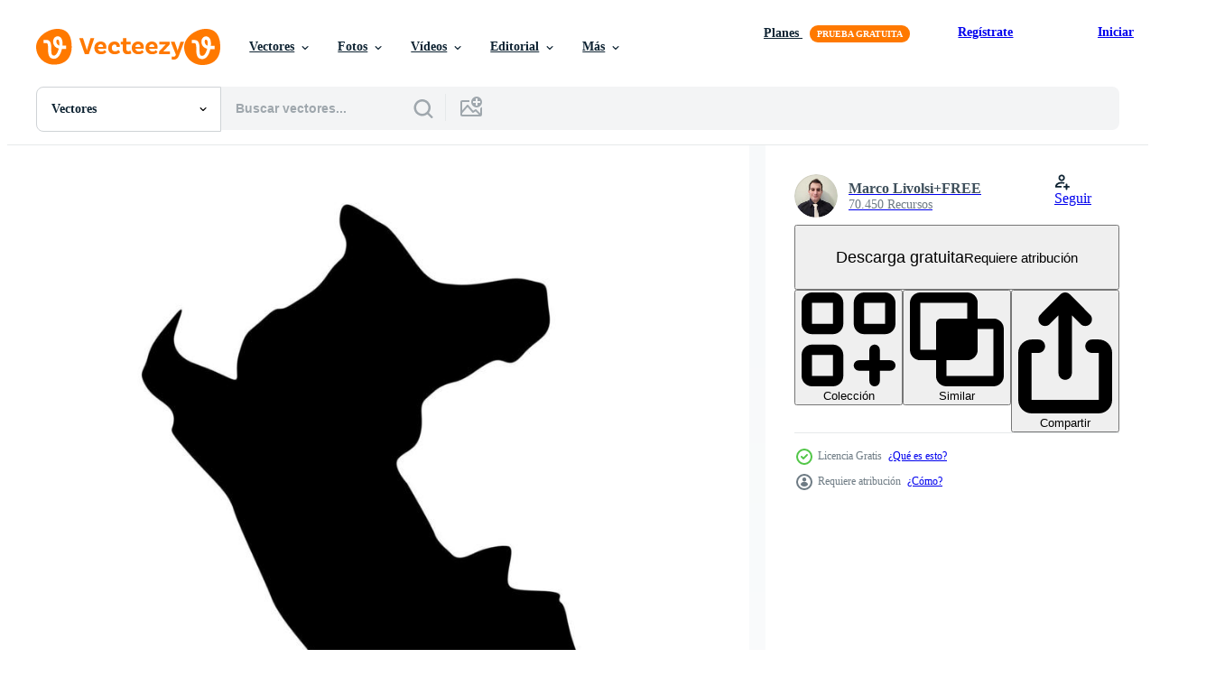

--- FILE ---
content_type: text/html; charset=utf-8
request_url: https://es.vecteezy.com/resources/4710385/show_related_grids_async_content
body_size: 14006
content:
<turbo-frame id="show-related-resources">

  <div data-conversions-category="Vectores relacionadas" class="">
    <h2 class="ez-resource-related__header">
      Vectores relacionadas
    </h2>

    <ul class="ez-resource-grid ez-resource-grid--main-grid  is-hidden" id="false" data-controller="grid contributor-info" data-grid-track-truncation-value="false" data-max-rows="50" data-row-height="240" data-instant-grid="false" data-truncate-results="false" data-testid="related-resources" data-labels="editable free" style="--editable: &#39;Editable&#39;;--free: &#39;Gratis&#39;;">

  <li class="ez-resource-grid__item ez-resource-thumb ez-resource-thumb--pro" data-controller="grid-item-decorator" data-position="{{position}}" data-item-id="42591914" data-pro="true" data-grid-target="gridItem" data-w="200" data-h="200" data-grid-item-decorator-free-label-value="Gratis" data-action="mouseenter-&gt;grid-item-decorator#hoverThumb:once" data-grid-item-decorator-item-pro-param="Pro" data-grid-item-decorator-resource-id-param="42591914" data-grid-item-decorator-content-type-param="Content-vector" data-grid-item-decorator-image-src-param="https://static.vecteezy.com/system/resources/previews/042/591/914/non_2x/peru-map-sillhuete-icon-graphic-isolated-on-white-background-from-blue-icon-set-vector.jpg" data-grid-item-decorator-pinterest-url-param="https://es.vecteezy.com/arte-vectorial/42591914-peru-mapa-silueta-icono-grafico-aislado-en-blanco-antecedentes-desde-azul-icono-colocar" data-grid-item-decorator-seo-page-description-param="Perú mapa silueta icono. gráfico aislado en blanco antecedentes. desde azul icono colocar." data-grid-item-decorator-user-id-param="11306438" data-grid-item-decorator-user-display-name-param="LeonART ." data-grid-item-decorator-avatar-src-param="https://static.vecteezy.com/system/user/avatar/11306438/medium_icon.jpg" data-grid-item-decorator-uploads-path-param="/miembros/15200506686465/uploads">

  <script type="application/ld+json" id="media_schema">
  {"@context":"https://schema.org","@type":"ImageObject","name":"Perú mapa silueta icono. gráfico aislado en blanco antecedentes. desde azul icono colocar.","uploadDate":"2024-04-10T14:42:24-05:00","thumbnailUrl":"https://static.vecteezy.com/system/resources/thumbnails/042/591/914/small_2x/peru-map-sillhuete-icon-graphic-isolated-on-white-background-from-blue-icon-set-vector.jpg","contentUrl":"https://static.vecteezy.com/system/resources/previews/042/591/914/non_2x/peru-map-sillhuete-icon-graphic-isolated-on-white-background-from-blue-icon-set-vector.jpg","sourceOrganization":"Vecteezy","license":"https://support.vecteezy.com/es/nuevas-licencias-de-vecteezy-ByHivesvt","acquireLicensePage":"https://es.vecteezy.com/arte-vectorial/42591914-peru-mapa-silueta-icono-grafico-aislado-en-blanco-antecedentes-desde-azul-icono-colocar","creator":{"@type":"Person","name":"LeonART ."},"copyrightNotice":"LeonART .","creditText":"Vecteezy"}
</script>


<a href="/arte-vectorial/42591914-peru-mapa-silueta-icono-grafico-aislado-en-blanco-antecedentes-desde-azul-icono-colocar" class="ez-resource-thumb__link" title="Perú mapa silueta icono. gráfico aislado en blanco antecedentes. desde azul icono colocar." style="--height: 200; --width: 200; " data-action="click-&gt;grid#trackResourceClick mouseenter-&gt;grid#trackResourceHover" data-content-type="vector" data-controller="ez-hover-intent" data-previews-srcs="[&quot;https://static.vecteezy.com/system/resources/previews/042/591/914/non_2x/peru-map-sillhuete-icon-graphic-isolated-on-white-background-from-blue-icon-set-vector.jpg&quot;,&quot;https://static.vecteezy.com/system/resources/previews/042/591/914/large_2x/peru-map-sillhuete-icon-graphic-isolated-on-white-background-from-blue-icon-set-vector.jpg&quot;]" data-pro="true" data-resource-id="42591914" data-grid-item-decorator-target="link">
    <img src="https://static.vecteezy.com/system/resources/thumbnails/042/591/914/small/peru-map-sillhuete-icon-graphic-isolated-on-white-background-from-blue-icon-set-vector.jpg" srcset="https://static.vecteezy.com/system/resources/thumbnails/042/591/914/small_2x/peru-map-sillhuete-icon-graphic-isolated-on-white-background-from-blue-icon-set-vector.jpg 2x, https://static.vecteezy.com/system/resources/thumbnails/042/591/914/small/peru-map-sillhuete-icon-graphic-isolated-on-white-background-from-blue-icon-set-vector.jpg 1x" class="ez-resource-thumb__img" loading="lazy" decoding="async" width="200" height="200" alt="Perú mapa silueta icono. gráfico aislado en blanco antecedentes. desde azul icono colocar. vector">

</a>

  <div class="ez-resource-thumb__label-wrap"></div>
  

  <div class="ez-resource-thumb__hover-state"></div>
</li><li class="ez-resource-grid__item ez-resource-thumb ez-resource-thumb--pro" data-controller="grid-item-decorator" data-position="{{position}}" data-item-id="46976867" data-pro="true" data-grid-target="gridItem" data-w="200" data-h="200" data-grid-item-decorator-free-label-value="Gratis" data-action="mouseenter-&gt;grid-item-decorator#hoverThumb:once" data-grid-item-decorator-item-pro-param="Pro" data-grid-item-decorator-resource-id-param="46976867" data-grid-item-decorator-content-type-param="Content-vector" data-grid-item-decorator-image-src-param="https://static.vecteezy.com/system/resources/previews/046/976/867/non_2x/physical-map-of-peru-vector.jpg" data-grid-item-decorator-pinterest-url-param="https://es.vecteezy.com/arte-vectorial/46976867-fisico-mapa-de-peru" data-grid-item-decorator-seo-page-description-param="físico mapa de Perú" data-grid-item-decorator-user-id-param="4803204" data-grid-item-decorator-user-display-name-param="Sam Kal" data-grid-item-decorator-avatar-src-param="https://static.vecteezy.com/system/user/avatar/4803204/medium_europa1.jpg" data-grid-item-decorator-uploads-path-param="/miembros/sam-kal/uploads">

  <script type="application/ld+json" id="media_schema">
  {"@context":"https://schema.org","@type":"ImageObject","name":"físico mapa de Perú","uploadDate":"2024-06-28T15:47:35-05:00","thumbnailUrl":"https://static.vecteezy.com/system/resources/thumbnails/046/976/867/small_2x/physical-map-of-peru-vector.jpg","contentUrl":"https://static.vecteezy.com/system/resources/previews/046/976/867/non_2x/physical-map-of-peru-vector.jpg","sourceOrganization":"Vecteezy","license":"https://support.vecteezy.com/es/nuevas-licencias-de-vecteezy-ByHivesvt","acquireLicensePage":"https://es.vecteezy.com/arte-vectorial/46976867-fisico-mapa-de-peru","creator":{"@type":"Person","name":"Sam Kal"},"copyrightNotice":"Sam Kal","creditText":"Vecteezy"}
</script>


<a href="/arte-vectorial/46976867-fisico-mapa-de-peru" class="ez-resource-thumb__link" title="físico mapa de Perú" style="--height: 200; --width: 200; " data-action="click-&gt;grid#trackResourceClick mouseenter-&gt;grid#trackResourceHover" data-content-type="vector" data-controller="ez-hover-intent" data-previews-srcs="[&quot;https://static.vecteezy.com/system/resources/previews/046/976/867/non_2x/physical-map-of-peru-vector.jpg&quot;,&quot;https://static.vecteezy.com/system/resources/previews/046/976/867/large_2x/physical-map-of-peru-vector.jpg&quot;]" data-pro="true" data-resource-id="46976867" data-grid-item-decorator-target="link">
    <img src="https://static.vecteezy.com/system/resources/thumbnails/046/976/867/small/physical-map-of-peru-vector.jpg" srcset="https://static.vecteezy.com/system/resources/thumbnails/046/976/867/small_2x/physical-map-of-peru-vector.jpg 2x, https://static.vecteezy.com/system/resources/thumbnails/046/976/867/small/physical-map-of-peru-vector.jpg 1x" class="ez-resource-thumb__img" loading="lazy" decoding="async" width="200" height="200" alt="físico mapa de Perú vector">

</a>

  <div class="ez-resource-thumb__label-wrap"></div>
  

  <div class="ez-resource-thumb__hover-state"></div>
</li><li class="ez-resource-grid__item ez-resource-thumb ez-resource-thumb--pro" data-controller="grid-item-decorator" data-position="{{position}}" data-item-id="46976870" data-pro="true" data-grid-target="gridItem" data-w="200" data-h="200" data-grid-item-decorator-free-label-value="Gratis" data-action="mouseenter-&gt;grid-item-decorator#hoverThumb:once" data-grid-item-decorator-item-pro-param="Pro" data-grid-item-decorator-resource-id-param="46976870" data-grid-item-decorator-content-type-param="Content-vector" data-grid-item-decorator-image-src-param="https://static.vecteezy.com/system/resources/previews/046/976/870/non_2x/political-map-of-peru-vector.jpg" data-grid-item-decorator-pinterest-url-param="https://es.vecteezy.com/arte-vectorial/46976870-politico-mapa-de-peru" data-grid-item-decorator-seo-page-description-param="político mapa de Perú" data-grid-item-decorator-user-id-param="4803204" data-grid-item-decorator-user-display-name-param="Sam Kal" data-grid-item-decorator-avatar-src-param="https://static.vecteezy.com/system/user/avatar/4803204/medium_europa1.jpg" data-grid-item-decorator-uploads-path-param="/miembros/sam-kal/uploads">

  <script type="application/ld+json" id="media_schema">
  {"@context":"https://schema.org","@type":"ImageObject","name":"político mapa de Perú","uploadDate":"2024-06-28T15:47:35-05:00","thumbnailUrl":"https://static.vecteezy.com/system/resources/thumbnails/046/976/870/small_2x/political-map-of-peru-vector.jpg","contentUrl":"https://static.vecteezy.com/system/resources/previews/046/976/870/non_2x/political-map-of-peru-vector.jpg","sourceOrganization":"Vecteezy","license":"https://support.vecteezy.com/es/nuevas-licencias-de-vecteezy-ByHivesvt","acquireLicensePage":"https://es.vecteezy.com/arte-vectorial/46976870-politico-mapa-de-peru","creator":{"@type":"Person","name":"Sam Kal"},"copyrightNotice":"Sam Kal","creditText":"Vecteezy"}
</script>


<a href="/arte-vectorial/46976870-politico-mapa-de-peru" class="ez-resource-thumb__link" title="político mapa de Perú" style="--height: 200; --width: 200; " data-action="click-&gt;grid#trackResourceClick mouseenter-&gt;grid#trackResourceHover" data-content-type="vector" data-controller="ez-hover-intent" data-previews-srcs="[&quot;https://static.vecteezy.com/system/resources/previews/046/976/870/non_2x/political-map-of-peru-vector.jpg&quot;,&quot;https://static.vecteezy.com/system/resources/previews/046/976/870/large_2x/political-map-of-peru-vector.jpg&quot;]" data-pro="true" data-resource-id="46976870" data-grid-item-decorator-target="link">
    <img src="https://static.vecteezy.com/system/resources/thumbnails/046/976/870/small/political-map-of-peru-vector.jpg" srcset="https://static.vecteezy.com/system/resources/thumbnails/046/976/870/small_2x/political-map-of-peru-vector.jpg 2x, https://static.vecteezy.com/system/resources/thumbnails/046/976/870/small/political-map-of-peru-vector.jpg 1x" class="ez-resource-thumb__img" loading="lazy" decoding="async" width="200" height="200" alt="político mapa de Perú vector">

</a>

  <div class="ez-resource-thumb__label-wrap"></div>
  

  <div class="ez-resource-thumb__hover-state"></div>
</li><li class="ez-resource-grid__item ez-resource-thumb ez-resource-thumb--pro" data-controller="grid-item-decorator" data-position="{{position}}" data-item-id="47442355" data-pro="true" data-grid-target="gridItem" data-w="200" data-h="200" data-grid-item-decorator-free-label-value="Gratis" data-action="mouseenter-&gt;grid-item-decorator#hoverThumb:once" data-grid-item-decorator-item-pro-param="Pro" data-grid-item-decorator-resource-id-param="47442355" data-grid-item-decorator-content-type-param="Content-vector" data-grid-item-decorator-image-src-param="https://static.vecteezy.com/system/resources/previews/047/442/355/non_2x/peru-map-map-of-peru-on-map-pin-icon-black-color-isolated-vector.jpg" data-grid-item-decorator-pinterest-url-param="https://es.vecteezy.com/arte-vectorial/47442355-peru-mapa-mapa-de-peru-en-mapa-alfiler-icono-negro-color-aislado" data-grid-item-decorator-seo-page-description-param="Perú mapa. mapa de Perú en mapa alfiler icono negro color aislado" data-grid-item-decorator-user-id-param="7504302" data-grid-item-decorator-user-display-name-param="Supatra  Tiang-nga " data-grid-item-decorator-avatar-src-param="https://static.vecteezy.com/system/user/avatar/7504302/medium_Bosmina_lomeridionalis_1000.jpg" data-grid-item-decorator-uploads-path-param="/miembros/me-mekk863696/uploads">

  <script type="application/ld+json" id="media_schema">
  {"@context":"https://schema.org","@type":"ImageObject","name":"Perú mapa. mapa de Perú en mapa alfiler icono negro color aislado","uploadDate":"2024-07-08T18:57:58-05:00","thumbnailUrl":"https://static.vecteezy.com/system/resources/thumbnails/047/442/355/small_2x/peru-map-map-of-peru-on-map-pin-icon-black-color-isolated-vector.jpg","contentUrl":"https://static.vecteezy.com/system/resources/previews/047/442/355/non_2x/peru-map-map-of-peru-on-map-pin-icon-black-color-isolated-vector.jpg","sourceOrganization":"Vecteezy","license":"https://support.vecteezy.com/es/nuevas-licencias-de-vecteezy-ByHivesvt","acquireLicensePage":"https://es.vecteezy.com/arte-vectorial/47442355-peru-mapa-mapa-de-peru-en-mapa-alfiler-icono-negro-color-aislado","creator":{"@type":"Person","name":"Supatra Tiang-nga "},"copyrightNotice":"Supatra Tiang-nga ","creditText":"Vecteezy"}
</script>


<a href="/arte-vectorial/47442355-peru-mapa-mapa-de-peru-en-mapa-alfiler-icono-negro-color-aislado" class="ez-resource-thumb__link" title="Perú mapa. mapa de Perú en mapa alfiler icono negro color aislado" style="--height: 200; --width: 200; " data-action="click-&gt;grid#trackResourceClick mouseenter-&gt;grid#trackResourceHover" data-content-type="vector" data-controller="ez-hover-intent" data-previews-srcs="[&quot;https://static.vecteezy.com/system/resources/previews/047/442/355/non_2x/peru-map-map-of-peru-on-map-pin-icon-black-color-isolated-vector.jpg&quot;,&quot;https://static.vecteezy.com/system/resources/previews/047/442/355/large_2x/peru-map-map-of-peru-on-map-pin-icon-black-color-isolated-vector.jpg&quot;]" data-pro="true" data-resource-id="47442355" data-grid-item-decorator-target="link">
    <img src="https://static.vecteezy.com/system/resources/thumbnails/047/442/355/small/peru-map-map-of-peru-on-map-pin-icon-black-color-isolated-vector.jpg" srcset="https://static.vecteezy.com/system/resources/thumbnails/047/442/355/small_2x/peru-map-map-of-peru-on-map-pin-icon-black-color-isolated-vector.jpg 2x, https://static.vecteezy.com/system/resources/thumbnails/047/442/355/small/peru-map-map-of-peru-on-map-pin-icon-black-color-isolated-vector.jpg 1x" class="ez-resource-thumb__img" loading="lazy" decoding="async" width="200" height="200" alt="Perú mapa. mapa de Perú en mapa alfiler icono negro color aislado vector">

</a>

  <div class="ez-resource-thumb__label-wrap"></div>
  

  <div class="ez-resource-thumb__hover-state"></div>
</li><li class="ez-resource-grid__item ez-resource-thumb ez-resource-thumb--pro" data-controller="grid-item-decorator" data-position="{{position}}" data-item-id="47442274" data-pro="true" data-grid-target="gridItem" data-w="200" data-h="200" data-grid-item-decorator-free-label-value="Gratis" data-action="mouseenter-&gt;grid-item-decorator#hoverThumb:once" data-grid-item-decorator-item-pro-param="Pro" data-grid-item-decorator-resource-id-param="47442274" data-grid-item-decorator-content-type-param="Content-vector" data-grid-item-decorator-image-src-param="https://static.vecteezy.com/system/resources/previews/047/442/274/non_2x/peru-map-map-of-peru-on-map-pin-icon-red-color-isolated-vector.jpg" data-grid-item-decorator-pinterest-url-param="https://es.vecteezy.com/arte-vectorial/47442274-peru-mapa-mapa-de-peru-en-mapa-alfiler-icono-rojo-color-aislado" data-grid-item-decorator-seo-page-description-param="Perú mapa. mapa de Perú en mapa alfiler icono rojo color aislado" data-grid-item-decorator-user-id-param="7504302" data-grid-item-decorator-user-display-name-param="Supatra  Tiang-nga " data-grid-item-decorator-avatar-src-param="https://static.vecteezy.com/system/user/avatar/7504302/medium_Bosmina_lomeridionalis_1000.jpg" data-grid-item-decorator-uploads-path-param="/miembros/me-mekk863696/uploads">

  <script type="application/ld+json" id="media_schema">
  {"@context":"https://schema.org","@type":"ImageObject","name":"Perú mapa. mapa de Perú en mapa alfiler icono rojo color aislado","uploadDate":"2024-07-08T18:54:52-05:00","thumbnailUrl":"https://static.vecteezy.com/system/resources/thumbnails/047/442/274/small_2x/peru-map-map-of-peru-on-map-pin-icon-red-color-isolated-vector.jpg","contentUrl":"https://static.vecteezy.com/system/resources/previews/047/442/274/non_2x/peru-map-map-of-peru-on-map-pin-icon-red-color-isolated-vector.jpg","sourceOrganization":"Vecteezy","license":"https://support.vecteezy.com/es/nuevas-licencias-de-vecteezy-ByHivesvt","acquireLicensePage":"https://es.vecteezy.com/arte-vectorial/47442274-peru-mapa-mapa-de-peru-en-mapa-alfiler-icono-rojo-color-aislado","creator":{"@type":"Person","name":"Supatra Tiang-nga "},"copyrightNotice":"Supatra Tiang-nga ","creditText":"Vecteezy"}
</script>


<a href="/arte-vectorial/47442274-peru-mapa-mapa-de-peru-en-mapa-alfiler-icono-rojo-color-aislado" class="ez-resource-thumb__link" title="Perú mapa. mapa de Perú en mapa alfiler icono rojo color aislado" style="--height: 200; --width: 200; " data-action="click-&gt;grid#trackResourceClick mouseenter-&gt;grid#trackResourceHover" data-content-type="vector" data-controller="ez-hover-intent" data-previews-srcs="[&quot;https://static.vecteezy.com/system/resources/previews/047/442/274/non_2x/peru-map-map-of-peru-on-map-pin-icon-red-color-isolated-vector.jpg&quot;,&quot;https://static.vecteezy.com/system/resources/previews/047/442/274/large_2x/peru-map-map-of-peru-on-map-pin-icon-red-color-isolated-vector.jpg&quot;]" data-pro="true" data-resource-id="47442274" data-grid-item-decorator-target="link">
    <img src="https://static.vecteezy.com/system/resources/thumbnails/047/442/274/small/peru-map-map-of-peru-on-map-pin-icon-red-color-isolated-vector.jpg" srcset="https://static.vecteezy.com/system/resources/thumbnails/047/442/274/small_2x/peru-map-map-of-peru-on-map-pin-icon-red-color-isolated-vector.jpg 2x, https://static.vecteezy.com/system/resources/thumbnails/047/442/274/small/peru-map-map-of-peru-on-map-pin-icon-red-color-isolated-vector.jpg 1x" class="ez-resource-thumb__img" loading="lazy" decoding="async" width="200" height="200" alt="Perú mapa. mapa de Perú en mapa alfiler icono rojo color aislado vector">

</a>

  <div class="ez-resource-thumb__label-wrap"></div>
  

  <div class="ez-resource-thumb__hover-state"></div>
</li><li class="ez-resource-grid__item ez-resource-thumb ez-resource-thumb--pro" data-controller="grid-item-decorator" data-position="{{position}}" data-item-id="47442413" data-pro="true" data-grid-target="gridItem" data-w="200" data-h="200" data-grid-item-decorator-free-label-value="Gratis" data-action="mouseenter-&gt;grid-item-decorator#hoverThumb:once" data-grid-item-decorator-item-pro-param="Pro" data-grid-item-decorator-resource-id-param="47442413" data-grid-item-decorator-content-type-param="Content-vector" data-grid-item-decorator-image-src-param="https://static.vecteezy.com/system/resources/previews/047/442/413/non_2x/peru-map-map-of-peruin-in-globe-design-with-blue-circle-vector.jpg" data-grid-item-decorator-pinterest-url-param="https://es.vecteezy.com/arte-vectorial/47442413-peru-mapa-mapa-de-peruano-en-globo-diseno-con-azul-circulo" data-grid-item-decorator-seo-page-description-param="Perú mapa. mapa de peruano en globo diseño con azul circulo" data-grid-item-decorator-user-id-param="7504302" data-grid-item-decorator-user-display-name-param="Supatra  Tiang-nga " data-grid-item-decorator-avatar-src-param="https://static.vecteezy.com/system/user/avatar/7504302/medium_Bosmina_lomeridionalis_1000.jpg" data-grid-item-decorator-uploads-path-param="/miembros/me-mekk863696/uploads">

  <script type="application/ld+json" id="media_schema">
  {"@context":"https://schema.org","@type":"ImageObject","name":"Perú mapa. mapa de peruano en globo diseño con azul circulo","uploadDate":"2024-07-08T18:58:46-05:00","thumbnailUrl":"https://static.vecteezy.com/system/resources/thumbnails/047/442/413/small_2x/peru-map-map-of-peruin-in-globe-design-with-blue-circle-vector.jpg","contentUrl":"https://static.vecteezy.com/system/resources/previews/047/442/413/non_2x/peru-map-map-of-peruin-in-globe-design-with-blue-circle-vector.jpg","sourceOrganization":"Vecteezy","license":"https://support.vecteezy.com/es/nuevas-licencias-de-vecteezy-ByHivesvt","acquireLicensePage":"https://es.vecteezy.com/arte-vectorial/47442413-peru-mapa-mapa-de-peruano-en-globo-diseno-con-azul-circulo","creator":{"@type":"Person","name":"Supatra Tiang-nga "},"copyrightNotice":"Supatra Tiang-nga ","creditText":"Vecteezy"}
</script>


<a href="/arte-vectorial/47442413-peru-mapa-mapa-de-peruano-en-globo-diseno-con-azul-circulo" class="ez-resource-thumb__link" title="Perú mapa. mapa de peruano en globo diseño con azul circulo" style="--height: 200; --width: 200; " data-action="click-&gt;grid#trackResourceClick mouseenter-&gt;grid#trackResourceHover" data-content-type="vector" data-controller="ez-hover-intent" data-previews-srcs="[&quot;https://static.vecteezy.com/system/resources/previews/047/442/413/non_2x/peru-map-map-of-peruin-in-globe-design-with-blue-circle-vector.jpg&quot;,&quot;https://static.vecteezy.com/system/resources/previews/047/442/413/large_2x/peru-map-map-of-peruin-in-globe-design-with-blue-circle-vector.jpg&quot;]" data-pro="true" data-resource-id="47442413" data-grid-item-decorator-target="link">
    <img src="https://static.vecteezy.com/system/resources/thumbnails/047/442/413/small/peru-map-map-of-peruin-in-globe-design-with-blue-circle-vector.jpg" srcset="https://static.vecteezy.com/system/resources/thumbnails/047/442/413/small_2x/peru-map-map-of-peruin-in-globe-design-with-blue-circle-vector.jpg 2x, https://static.vecteezy.com/system/resources/thumbnails/047/442/413/small/peru-map-map-of-peruin-in-globe-design-with-blue-circle-vector.jpg 1x" class="ez-resource-thumb__img" loading="lazy" decoding="async" width="200" height="200" alt="Perú mapa. mapa de peruano en globo diseño con azul circulo vector">

</a>

  <div class="ez-resource-thumb__label-wrap"></div>
  

  <div class="ez-resource-thumb__hover-state"></div>
</li><li class="ez-resource-grid__item ez-resource-thumb ez-resource-thumb--pro" data-controller="grid-item-decorator" data-position="{{position}}" data-item-id="23290344" data-pro="true" data-grid-target="gridItem" data-w="200" data-h="200" data-grid-item-decorator-free-label-value="Gratis" data-action="mouseenter-&gt;grid-item-decorator#hoverThumb:once" data-grid-item-decorator-item-pro-param="Pro" data-grid-item-decorator-resource-id-param="23290344" data-grid-item-decorator-content-type-param="Content-vector" data-grid-item-decorator-image-src-param="https://static.vecteezy.com/system/resources/previews/023/290/344/non_2x/peru-map-illustration-peru-flag-detailed-concept-free-vector.jpg" data-grid-item-decorator-pinterest-url-param="https://es.vecteezy.com/arte-vectorial/23290344-peru-mapa-vector-ilustracion-peru-bandera-detallado-concepto" data-grid-item-decorator-seo-page-description-param="Perú mapa vector ilustración Perú bandera detallado concepto ." data-grid-item-decorator-user-id-param="12385943" data-grid-item-decorator-user-display-name-param="Salman Behram" data-grid-item-decorator-avatar-src-param="https://static.vecteezy.com/system/user/avatar/12385943/medium_FB_IMG_1681698072095.jpg" data-grid-item-decorator-uploads-path-param="/miembros/salmanbehram/uploads">

  <script type="application/ld+json" id="media_schema">
  {"@context":"https://schema.org","@type":"ImageObject","name":"Perú mapa vector ilustración Perú bandera detallado concepto .","uploadDate":"2023-05-01T08:10:33-05:00","thumbnailUrl":"https://static.vecteezy.com/system/resources/thumbnails/023/290/344/small_2x/peru-map-illustration-peru-flag-detailed-concept-vector.jpg","contentUrl":"https://static.vecteezy.com/system/resources/previews/023/290/344/non_2x/peru-map-illustration-peru-flag-detailed-concept-free-vector.jpg","sourceOrganization":"Vecteezy","license":"https://support.vecteezy.com/es/nuevas-licencias-de-vecteezy-ByHivesvt","acquireLicensePage":"https://es.vecteezy.com/arte-vectorial/23290344-peru-mapa-vector-ilustracion-peru-bandera-detallado-concepto","creator":{"@type":"Person","name":"Salman Behram"},"copyrightNotice":"Salman Behram","creditText":"Vecteezy"}
</script>


<a href="/arte-vectorial/23290344-peru-mapa-vector-ilustracion-peru-bandera-detallado-concepto" class="ez-resource-thumb__link" title="Perú mapa vector ilustración Perú bandera detallado concepto ." style="--height: 200; --width: 200; " data-action="click-&gt;grid#trackResourceClick mouseenter-&gt;grid#trackResourceHover" data-content-type="vector" data-controller="ez-hover-intent" data-previews-srcs="[&quot;https://static.vecteezy.com/system/resources/previews/023/290/344/non_2x/peru-map-illustration-peru-flag-detailed-concept-free-vector.jpg&quot;,&quot;https://static.vecteezy.com/system/resources/previews/023/290/344/large_2x/peru-map-illustration-peru-flag-detailed-concept-free-vector.jpg&quot;]" data-pro="true" data-resource-id="23290344" data-grid-item-decorator-target="link">
    <img src="https://static.vecteezy.com/system/resources/thumbnails/023/290/344/small/peru-map-illustration-peru-flag-detailed-concept-vector.jpg" srcset="https://static.vecteezy.com/system/resources/thumbnails/023/290/344/small_2x/peru-map-illustration-peru-flag-detailed-concept-vector.jpg 2x, https://static.vecteezy.com/system/resources/thumbnails/023/290/344/small/peru-map-illustration-peru-flag-detailed-concept-vector.jpg 1x" class="ez-resource-thumb__img" loading="lazy" decoding="async" width="200" height="200" alt="Perú mapa vector ilustración Perú bandera detallado concepto .">

</a>

  <div class="ez-resource-thumb__label-wrap"></div>
  

  <div class="ez-resource-thumb__hover-state"></div>
</li><li class="ez-resource-grid__item ez-resource-thumb ez-resource-thumb--pro" data-controller="grid-item-decorator" data-position="{{position}}" data-item-id="47112851" data-pro="true" data-grid-target="gridItem" data-w="180" data-h="200" data-grid-item-decorator-free-label-value="Gratis" data-action="mouseenter-&gt;grid-item-decorator#hoverThumb:once" data-grid-item-decorator-item-pro-param="Pro" data-grid-item-decorator-resource-id-param="47112851" data-grid-item-decorator-content-type-param="Content-vector" data-grid-item-decorator-image-src-param="https://static.vecteezy.com/system/resources/previews/047/112/851/non_2x/peru-3d-flag-map-on-grey-background-vector.jpg" data-grid-item-decorator-pinterest-url-param="https://es.vecteezy.com/arte-vectorial/47112851-peru-3d-bandera-mapa-en-gris-antecedentes" data-grid-item-decorator-seo-page-description-param="Perú 3d bandera mapa en gris antecedentes" data-grid-item-decorator-user-id-param="4414240" data-grid-item-decorator-user-display-name-param="Sarfaraz Alam" data-grid-item-decorator-avatar-src-param="https://static.vecteezy.com/system/user/avatar/4414240/medium_S-logo-01.jpg" data-grid-item-decorator-uploads-path-param="/miembros/116637722545625036801/uploads">

  <script type="application/ld+json" id="media_schema">
  {"@context":"https://schema.org","@type":"ImageObject","name":"Perú 3d bandera mapa en gris antecedentes","uploadDate":"2024-07-02T23:36:46-05:00","thumbnailUrl":"https://static.vecteezy.com/system/resources/thumbnails/047/112/851/small_2x/peru-3d-flag-map-on-grey-background-vector.jpg","contentUrl":"https://static.vecteezy.com/system/resources/previews/047/112/851/non_2x/peru-3d-flag-map-on-grey-background-vector.jpg","sourceOrganization":"Vecteezy","license":"https://support.vecteezy.com/es/nuevas-licencias-de-vecteezy-ByHivesvt","acquireLicensePage":"https://es.vecteezy.com/arte-vectorial/47112851-peru-3d-bandera-mapa-en-gris-antecedentes","creator":{"@type":"Person","name":"Sarfaraz Alam"},"copyrightNotice":"Sarfaraz Alam","creditText":"Vecteezy"}
</script>


<a href="/arte-vectorial/47112851-peru-3d-bandera-mapa-en-gris-antecedentes" class="ez-resource-thumb__link" title="Perú 3d bandera mapa en gris antecedentes" style="--height: 200; --width: 180; " data-action="click-&gt;grid#trackResourceClick mouseenter-&gt;grid#trackResourceHover" data-content-type="vector" data-controller="ez-hover-intent" data-previews-srcs="[&quot;https://static.vecteezy.com/system/resources/previews/047/112/851/non_2x/peru-3d-flag-map-on-grey-background-vector.jpg&quot;,&quot;https://static.vecteezy.com/system/resources/previews/047/112/851/large_2x/peru-3d-flag-map-on-grey-background-vector.jpg&quot;]" data-pro="true" data-resource-id="47112851" data-grid-item-decorator-target="link">
    <img src="https://static.vecteezy.com/system/resources/thumbnails/047/112/851/small/peru-3d-flag-map-on-grey-background-vector.jpg" srcset="https://static.vecteezy.com/system/resources/thumbnails/047/112/851/small_2x/peru-3d-flag-map-on-grey-background-vector.jpg 2x, https://static.vecteezy.com/system/resources/thumbnails/047/112/851/small/peru-3d-flag-map-on-grey-background-vector.jpg 1x" class="ez-resource-thumb__img" loading="lazy" decoding="async" width="180" height="200" alt="Perú 3d bandera mapa en gris antecedentes vector">

</a>

  <div class="ez-resource-thumb__label-wrap"></div>
  

  <div class="ez-resource-thumb__hover-state"></div>
</li><li class="ez-resource-grid__item ez-resource-thumb ez-resource-thumb--pro" data-controller="grid-item-decorator" data-position="{{position}}" data-item-id="40351072" data-pro="true" data-grid-target="gridItem" data-w="200" data-h="200" data-grid-item-decorator-free-label-value="Gratis" data-action="mouseenter-&gt;grid-item-decorator#hoverThumb:once" data-grid-item-decorator-item-pro-param="Pro" data-grid-item-decorator-resource-id-param="40351072" data-grid-item-decorator-content-type-param="Content-vector" data-grid-item-decorator-image-src-param="https://static.vecteezy.com/system/resources/previews/040/351/072/non_2x/peru-map-map-of-peru-in-blue-color-vector.jpg" data-grid-item-decorator-pinterest-url-param="https://es.vecteezy.com/arte-vectorial/40351072-peru-mapa-mapa-de-peru-en-azul-color" data-grid-item-decorator-seo-page-description-param="Perú mapa. mapa de Perú en azul color" data-grid-item-decorator-user-id-param="7504302" data-grid-item-decorator-user-display-name-param="Supatra  Tiang-nga " data-grid-item-decorator-avatar-src-param="https://static.vecteezy.com/system/user/avatar/7504302/medium_Bosmina_lomeridionalis_1000.jpg" data-grid-item-decorator-uploads-path-param="/miembros/me-mekk863696/uploads">

  <script type="application/ld+json" id="media_schema">
  {"@context":"https://schema.org","@type":"ImageObject","name":"Perú mapa. mapa de Perú en azul color","uploadDate":"2024-03-06T19:52:18-06:00","thumbnailUrl":"https://static.vecteezy.com/system/resources/thumbnails/040/351/072/small_2x/peru-map-map-of-peru-in-blue-color-vector.jpg","contentUrl":"https://static.vecteezy.com/system/resources/previews/040/351/072/non_2x/peru-map-map-of-peru-in-blue-color-vector.jpg","sourceOrganization":"Vecteezy","license":"https://support.vecteezy.com/es/nuevas-licencias-de-vecteezy-ByHivesvt","acquireLicensePage":"https://es.vecteezy.com/arte-vectorial/40351072-peru-mapa-mapa-de-peru-en-azul-color","creator":{"@type":"Person","name":"Supatra Tiang-nga "},"copyrightNotice":"Supatra Tiang-nga ","creditText":"Vecteezy"}
</script>


<a href="/arte-vectorial/40351072-peru-mapa-mapa-de-peru-en-azul-color" class="ez-resource-thumb__link" title="Perú mapa. mapa de Perú en azul color" style="--height: 200; --width: 200; " data-action="click-&gt;grid#trackResourceClick mouseenter-&gt;grid#trackResourceHover" data-content-type="vector" data-controller="ez-hover-intent" data-previews-srcs="[&quot;https://static.vecteezy.com/system/resources/previews/040/351/072/non_2x/peru-map-map-of-peru-in-blue-color-vector.jpg&quot;,&quot;https://static.vecteezy.com/system/resources/previews/040/351/072/large_2x/peru-map-map-of-peru-in-blue-color-vector.jpg&quot;]" data-pro="true" data-resource-id="40351072" data-grid-item-decorator-target="link">
    <img src="https://static.vecteezy.com/system/resources/thumbnails/040/351/072/small/peru-map-map-of-peru-in-blue-color-vector.jpg" srcset="https://static.vecteezy.com/system/resources/thumbnails/040/351/072/small_2x/peru-map-map-of-peru-in-blue-color-vector.jpg 2x, https://static.vecteezy.com/system/resources/thumbnails/040/351/072/small/peru-map-map-of-peru-in-blue-color-vector.jpg 1x" class="ez-resource-thumb__img" loading="lazy" decoding="async" width="200" height="200" alt="Perú mapa. mapa de Perú en azul color vector">

</a>

  <div class="ez-resource-thumb__label-wrap"></div>
  

  <div class="ez-resource-thumb__hover-state"></div>
</li><li class="ez-resource-grid__item ez-resource-thumb ez-resource-thumb--pro" data-controller="grid-item-decorator" data-position="{{position}}" data-item-id="40351114" data-pro="true" data-grid-target="gridItem" data-w="200" data-h="200" data-grid-item-decorator-free-label-value="Gratis" data-action="mouseenter-&gt;grid-item-decorator#hoverThumb:once" data-grid-item-decorator-item-pro-param="Pro" data-grid-item-decorator-resource-id-param="40351114" data-grid-item-decorator-content-type-param="Content-vector" data-grid-item-decorator-image-src-param="https://static.vecteezy.com/system/resources/previews/040/351/114/non_2x/peru-map-map-of-peru-in-administrative-provinces-in-multicolor-vector.jpg" data-grid-item-decorator-pinterest-url-param="https://es.vecteezy.com/arte-vectorial/40351114-peru-mapa-mapa-de-peru-en-administrativo-provincias-en-multicolor" data-grid-item-decorator-seo-page-description-param="Perú mapa. mapa de Perú en administrativo provincias en multicolor" data-grid-item-decorator-user-id-param="7504302" data-grid-item-decorator-user-display-name-param="Supatra  Tiang-nga " data-grid-item-decorator-avatar-src-param="https://static.vecteezy.com/system/user/avatar/7504302/medium_Bosmina_lomeridionalis_1000.jpg" data-grid-item-decorator-uploads-path-param="/miembros/me-mekk863696/uploads">

  <script type="application/ld+json" id="media_schema">
  {"@context":"https://schema.org","@type":"ImageObject","name":"Perú mapa. mapa de Perú en administrativo provincias en multicolor","uploadDate":"2024-03-06T19:52:26-06:00","thumbnailUrl":"https://static.vecteezy.com/system/resources/thumbnails/040/351/114/small_2x/peru-map-map-of-peru-in-administrative-provinces-in-multicolor-vector.jpg","contentUrl":"https://static.vecteezy.com/system/resources/previews/040/351/114/non_2x/peru-map-map-of-peru-in-administrative-provinces-in-multicolor-vector.jpg","sourceOrganization":"Vecteezy","license":"https://support.vecteezy.com/es/nuevas-licencias-de-vecteezy-ByHivesvt","acquireLicensePage":"https://es.vecteezy.com/arte-vectorial/40351114-peru-mapa-mapa-de-peru-en-administrativo-provincias-en-multicolor","creator":{"@type":"Person","name":"Supatra Tiang-nga "},"copyrightNotice":"Supatra Tiang-nga ","creditText":"Vecteezy"}
</script>


<a href="/arte-vectorial/40351114-peru-mapa-mapa-de-peru-en-administrativo-provincias-en-multicolor" class="ez-resource-thumb__link" title="Perú mapa. mapa de Perú en administrativo provincias en multicolor" style="--height: 200; --width: 200; " data-action="click-&gt;grid#trackResourceClick mouseenter-&gt;grid#trackResourceHover" data-content-type="vector" data-controller="ez-hover-intent" data-previews-srcs="[&quot;https://static.vecteezy.com/system/resources/previews/040/351/114/non_2x/peru-map-map-of-peru-in-administrative-provinces-in-multicolor-vector.jpg&quot;,&quot;https://static.vecteezy.com/system/resources/previews/040/351/114/large_2x/peru-map-map-of-peru-in-administrative-provinces-in-multicolor-vector.jpg&quot;]" data-pro="true" data-resource-id="40351114" data-grid-item-decorator-target="link">
    <img src="https://static.vecteezy.com/system/resources/thumbnails/040/351/114/small/peru-map-map-of-peru-in-administrative-provinces-in-multicolor-vector.jpg" srcset="https://static.vecteezy.com/system/resources/thumbnails/040/351/114/small_2x/peru-map-map-of-peru-in-administrative-provinces-in-multicolor-vector.jpg 2x, https://static.vecteezy.com/system/resources/thumbnails/040/351/114/small/peru-map-map-of-peru-in-administrative-provinces-in-multicolor-vector.jpg 1x" class="ez-resource-thumb__img" loading="lazy" decoding="async" width="200" height="200" alt="Perú mapa. mapa de Perú en administrativo provincias en multicolor vector">

</a>

  <div class="ez-resource-thumb__label-wrap"></div>
  

  <div class="ez-resource-thumb__hover-state"></div>
</li><li class="ez-resource-grid__item ez-resource-thumb ez-resource-thumb--pro" data-controller="grid-item-decorator" data-position="{{position}}" data-item-id="40351048" data-pro="true" data-grid-target="gridItem" data-w="600" data-h="200" data-grid-item-decorator-free-label-value="Gratis" data-action="mouseenter-&gt;grid-item-decorator#hoverThumb:once" data-grid-item-decorator-item-pro-param="Pro" data-grid-item-decorator-resource-id-param="40351048" data-grid-item-decorator-content-type-param="Content-vector" data-grid-item-decorator-image-src-param="https://static.vecteezy.com/system/resources/previews/040/351/048/non_2x/peru-map-map-of-peru-in-set-vector.jpg" data-grid-item-decorator-pinterest-url-param="https://es.vecteezy.com/arte-vectorial/40351048-peru-mapa-mapa-de-peru-en-conjunto" data-grid-item-decorator-seo-page-description-param="Perú mapa. mapa de Perú en conjunto" data-grid-item-decorator-user-id-param="7504302" data-grid-item-decorator-user-display-name-param="Supatra  Tiang-nga " data-grid-item-decorator-avatar-src-param="https://static.vecteezy.com/system/user/avatar/7504302/medium_Bosmina_lomeridionalis_1000.jpg" data-grid-item-decorator-uploads-path-param="/miembros/me-mekk863696/uploads">

  <script type="application/ld+json" id="media_schema">
  {"@context":"https://schema.org","@type":"ImageObject","name":"Perú mapa. mapa de Perú en conjunto","uploadDate":"2024-03-06T19:52:11-06:00","thumbnailUrl":"https://static.vecteezy.com/system/resources/thumbnails/040/351/048/small_2x/peru-map-map-of-peru-in-set-vector.jpg","contentUrl":"https://static.vecteezy.com/system/resources/previews/040/351/048/non_2x/peru-map-map-of-peru-in-set-vector.jpg","sourceOrganization":"Vecteezy","license":"https://support.vecteezy.com/es/nuevas-licencias-de-vecteezy-ByHivesvt","acquireLicensePage":"https://es.vecteezy.com/arte-vectorial/40351048-peru-mapa-mapa-de-peru-en-conjunto","creator":{"@type":"Person","name":"Supatra Tiang-nga "},"copyrightNotice":"Supatra Tiang-nga ","creditText":"Vecteezy"}
</script>


<a href="/arte-vectorial/40351048-peru-mapa-mapa-de-peru-en-conjunto" class="ez-resource-thumb__link" title="Perú mapa. mapa de Perú en conjunto" style="--height: 200; --width: 600; " data-action="click-&gt;grid#trackResourceClick mouseenter-&gt;grid#trackResourceHover" data-content-type="vector" data-controller="ez-hover-intent" data-previews-srcs="[&quot;https://static.vecteezy.com/system/resources/previews/040/351/048/non_2x/peru-map-map-of-peru-in-set-vector.jpg&quot;,&quot;https://static.vecteezy.com/system/resources/previews/040/351/048/large_2x/peru-map-map-of-peru-in-set-vector.jpg&quot;]" data-pro="true" data-resource-id="40351048" data-grid-item-decorator-target="link">
    <img src="https://static.vecteezy.com/system/resources/thumbnails/040/351/048/small/peru-map-map-of-peru-in-set-vector.jpg" srcset="https://static.vecteezy.com/system/resources/thumbnails/040/351/048/small_2x/peru-map-map-of-peru-in-set-vector.jpg 2x, https://static.vecteezy.com/system/resources/thumbnails/040/351/048/small/peru-map-map-of-peru-in-set-vector.jpg 1x" class="ez-resource-thumb__img" loading="lazy" decoding="async" width="600" height="200" alt="Perú mapa. mapa de Perú en conjunto vector">

</a>

  <div class="ez-resource-thumb__label-wrap"></div>
  

  <div class="ez-resource-thumb__hover-state"></div>
</li><li class="ez-resource-grid__item ez-resource-thumb ez-resource-thumb--pro" data-controller="grid-item-decorator" data-position="{{position}}" data-item-id="40350660" data-pro="true" data-grid-target="gridItem" data-w="200" data-h="200" data-grid-item-decorator-free-label-value="Gratis" data-action="mouseenter-&gt;grid-item-decorator#hoverThumb:once" data-grid-item-decorator-item-pro-param="Pro" data-grid-item-decorator-resource-id-param="40350660" data-grid-item-decorator-content-type-param="Content-vector" data-grid-item-decorator-image-src-param="https://static.vecteezy.com/system/resources/previews/040/350/660/non_2x/map-of-peru-with-capital-city-lima-vector.jpg" data-grid-item-decorator-pinterest-url-param="https://es.vecteezy.com/arte-vectorial/40350660-mapa-de-peru-con-capital-ciudad-lima" data-grid-item-decorator-seo-page-description-param="mapa de Perú con capital ciudad lima" data-grid-item-decorator-user-id-param="7504302" data-grid-item-decorator-user-display-name-param="Supatra  Tiang-nga " data-grid-item-decorator-avatar-src-param="https://static.vecteezy.com/system/user/avatar/7504302/medium_Bosmina_lomeridionalis_1000.jpg" data-grid-item-decorator-uploads-path-param="/miembros/me-mekk863696/uploads">

  <script type="application/ld+json" id="media_schema">
  {"@context":"https://schema.org","@type":"ImageObject","name":"mapa de Perú con capital ciudad lima","uploadDate":"2024-03-06T19:49:42-06:00","thumbnailUrl":"https://static.vecteezy.com/system/resources/thumbnails/040/350/660/small_2x/map-of-peru-with-capital-city-lima-vector.jpg","contentUrl":"https://static.vecteezy.com/system/resources/previews/040/350/660/non_2x/map-of-peru-with-capital-city-lima-vector.jpg","sourceOrganization":"Vecteezy","license":"https://support.vecteezy.com/es/nuevas-licencias-de-vecteezy-ByHivesvt","acquireLicensePage":"https://es.vecteezy.com/arte-vectorial/40350660-mapa-de-peru-con-capital-ciudad-lima","creator":{"@type":"Person","name":"Supatra Tiang-nga "},"copyrightNotice":"Supatra Tiang-nga ","creditText":"Vecteezy"}
</script>


<a href="/arte-vectorial/40350660-mapa-de-peru-con-capital-ciudad-lima" class="ez-resource-thumb__link" title="mapa de Perú con capital ciudad lima" style="--height: 200; --width: 200; " data-action="click-&gt;grid#trackResourceClick mouseenter-&gt;grid#trackResourceHover" data-content-type="vector" data-controller="ez-hover-intent" data-previews-srcs="[&quot;https://static.vecteezy.com/system/resources/previews/040/350/660/non_2x/map-of-peru-with-capital-city-lima-vector.jpg&quot;,&quot;https://static.vecteezy.com/system/resources/previews/040/350/660/large_2x/map-of-peru-with-capital-city-lima-vector.jpg&quot;]" data-pro="true" data-resource-id="40350660" data-grid-item-decorator-target="link">
    <img src="https://static.vecteezy.com/system/resources/thumbnails/040/350/660/small/map-of-peru-with-capital-city-lima-vector.jpg" srcset="https://static.vecteezy.com/system/resources/thumbnails/040/350/660/small_2x/map-of-peru-with-capital-city-lima-vector.jpg 2x, https://static.vecteezy.com/system/resources/thumbnails/040/350/660/small/map-of-peru-with-capital-city-lima-vector.jpg 1x" class="ez-resource-thumb__img" loading="lazy" decoding="async" width="200" height="200" alt="mapa de Perú con capital ciudad lima vector">

</a>

  <div class="ez-resource-thumb__label-wrap"></div>
  

  <div class="ez-resource-thumb__hover-state"></div>
</li><li class="ez-resource-grid__item ez-resource-thumb ez-resource-thumb--pro" data-controller="grid-item-decorator" data-position="{{position}}" data-item-id="40350666" data-pro="true" data-grid-target="gridItem" data-w="600" data-h="200" data-grid-item-decorator-free-label-value="Gratis" data-action="mouseenter-&gt;grid-item-decorator#hoverThumb:once" data-grid-item-decorator-item-pro-param="Pro" data-grid-item-decorator-resource-id-param="40350666" data-grid-item-decorator-content-type-param="Content-vector" data-grid-item-decorator-image-src-param="https://static.vecteezy.com/system/resources/previews/040/350/666/non_2x/peru-map-map-of-peru-in-white-set-vector.jpg" data-grid-item-decorator-pinterest-url-param="https://es.vecteezy.com/arte-vectorial/40350666-peru-mapa-mapa-de-peru-en-blanco-conjunto" data-grid-item-decorator-seo-page-description-param="Perú mapa. mapa de Perú en blanco conjunto" data-grid-item-decorator-user-id-param="7504302" data-grid-item-decorator-user-display-name-param="Supatra  Tiang-nga " data-grid-item-decorator-avatar-src-param="https://static.vecteezy.com/system/user/avatar/7504302/medium_Bosmina_lomeridionalis_1000.jpg" data-grid-item-decorator-uploads-path-param="/miembros/me-mekk863696/uploads">

  <script type="application/ld+json" id="media_schema">
  {"@context":"https://schema.org","@type":"ImageObject","name":"Perú mapa. mapa de Perú en blanco conjunto","uploadDate":"2024-03-06T19:49:42-06:00","thumbnailUrl":"https://static.vecteezy.com/system/resources/thumbnails/040/350/666/small_2x/peru-map-map-of-peru-in-white-set-vector.jpg","contentUrl":"https://static.vecteezy.com/system/resources/previews/040/350/666/non_2x/peru-map-map-of-peru-in-white-set-vector.jpg","sourceOrganization":"Vecteezy","license":"https://support.vecteezy.com/es/nuevas-licencias-de-vecteezy-ByHivesvt","acquireLicensePage":"https://es.vecteezy.com/arte-vectorial/40350666-peru-mapa-mapa-de-peru-en-blanco-conjunto","creator":{"@type":"Person","name":"Supatra Tiang-nga "},"copyrightNotice":"Supatra Tiang-nga ","creditText":"Vecteezy"}
</script>


<a href="/arte-vectorial/40350666-peru-mapa-mapa-de-peru-en-blanco-conjunto" class="ez-resource-thumb__link" title="Perú mapa. mapa de Perú en blanco conjunto" style="--height: 200; --width: 600; " data-action="click-&gt;grid#trackResourceClick mouseenter-&gt;grid#trackResourceHover" data-content-type="vector" data-controller="ez-hover-intent" data-previews-srcs="[&quot;https://static.vecteezy.com/system/resources/previews/040/350/666/non_2x/peru-map-map-of-peru-in-white-set-vector.jpg&quot;,&quot;https://static.vecteezy.com/system/resources/previews/040/350/666/large_2x/peru-map-map-of-peru-in-white-set-vector.jpg&quot;]" data-pro="true" data-resource-id="40350666" data-grid-item-decorator-target="link">
    <img src="https://static.vecteezy.com/system/resources/thumbnails/040/350/666/small/peru-map-map-of-peru-in-white-set-vector.jpg" srcset="https://static.vecteezy.com/system/resources/thumbnails/040/350/666/small_2x/peru-map-map-of-peru-in-white-set-vector.jpg 2x, https://static.vecteezy.com/system/resources/thumbnails/040/350/666/small/peru-map-map-of-peru-in-white-set-vector.jpg 1x" class="ez-resource-thumb__img" loading="lazy" decoding="async" width="600" height="200" alt="Perú mapa. mapa de Perú en blanco conjunto vector">

</a>

  <div class="ez-resource-thumb__label-wrap"></div>
  

  <div class="ez-resource-thumb__hover-state"></div>
</li><li class="ez-resource-grid__item ez-resource-thumb ez-resource-thumb--pro" data-controller="grid-item-decorator" data-position="{{position}}" data-item-id="40351129" data-pro="true" data-grid-target="gridItem" data-w="200" data-h="200" data-grid-item-decorator-free-label-value="Gratis" data-action="mouseenter-&gt;grid-item-decorator#hoverThumb:once" data-grid-item-decorator-item-pro-param="Pro" data-grid-item-decorator-resource-id-param="40351129" data-grid-item-decorator-content-type-param="Content-vector" data-grid-item-decorator-image-src-param="https://static.vecteezy.com/system/resources/previews/040/351/129/non_2x/peru-map-map-of-peru-in-three-main-regions-in-white-color-vector.jpg" data-grid-item-decorator-pinterest-url-param="https://es.vecteezy.com/arte-vectorial/40351129-peru-mapa-mapa-de-peru-en-tres-principal-regiones-en-blanco-color" data-grid-item-decorator-seo-page-description-param="Perú mapa. mapa de Perú en Tres principal regiones en blanco color" data-grid-item-decorator-user-id-param="7504302" data-grid-item-decorator-user-display-name-param="Supatra  Tiang-nga " data-grid-item-decorator-avatar-src-param="https://static.vecteezy.com/system/user/avatar/7504302/medium_Bosmina_lomeridionalis_1000.jpg" data-grid-item-decorator-uploads-path-param="/miembros/me-mekk863696/uploads">

  <script type="application/ld+json" id="media_schema">
  {"@context":"https://schema.org","@type":"ImageObject","name":"Perú mapa. mapa de Perú en Tres principal regiones en blanco color","uploadDate":"2024-03-06T19:52:31-06:00","thumbnailUrl":"https://static.vecteezy.com/system/resources/thumbnails/040/351/129/small_2x/peru-map-map-of-peru-in-three-main-regions-in-white-color-vector.jpg","contentUrl":"https://static.vecteezy.com/system/resources/previews/040/351/129/non_2x/peru-map-map-of-peru-in-three-main-regions-in-white-color-vector.jpg","sourceOrganization":"Vecteezy","license":"https://support.vecteezy.com/es/nuevas-licencias-de-vecteezy-ByHivesvt","acquireLicensePage":"https://es.vecteezy.com/arte-vectorial/40351129-peru-mapa-mapa-de-peru-en-tres-principal-regiones-en-blanco-color","creator":{"@type":"Person","name":"Supatra Tiang-nga "},"copyrightNotice":"Supatra Tiang-nga ","creditText":"Vecteezy"}
</script>


<a href="/arte-vectorial/40351129-peru-mapa-mapa-de-peru-en-tres-principal-regiones-en-blanco-color" class="ez-resource-thumb__link" title="Perú mapa. mapa de Perú en Tres principal regiones en blanco color" style="--height: 200; --width: 200; " data-action="click-&gt;grid#trackResourceClick mouseenter-&gt;grid#trackResourceHover" data-content-type="vector" data-controller="ez-hover-intent" data-previews-srcs="[&quot;https://static.vecteezy.com/system/resources/previews/040/351/129/non_2x/peru-map-map-of-peru-in-three-main-regions-in-white-color-vector.jpg&quot;,&quot;https://static.vecteezy.com/system/resources/previews/040/351/129/large_2x/peru-map-map-of-peru-in-three-main-regions-in-white-color-vector.jpg&quot;]" data-pro="true" data-resource-id="40351129" data-grid-item-decorator-target="link">
    <img src="https://static.vecteezy.com/system/resources/thumbnails/040/351/129/small/peru-map-map-of-peru-in-three-main-regions-in-white-color-vector.jpg" srcset="https://static.vecteezy.com/system/resources/thumbnails/040/351/129/small_2x/peru-map-map-of-peru-in-three-main-regions-in-white-color-vector.jpg 2x, https://static.vecteezy.com/system/resources/thumbnails/040/351/129/small/peru-map-map-of-peru-in-three-main-regions-in-white-color-vector.jpg 1x" class="ez-resource-thumb__img" loading="lazy" decoding="async" width="200" height="200" alt="Perú mapa. mapa de Perú en Tres principal regiones en blanco color vector">

</a>

  <div class="ez-resource-thumb__label-wrap"></div>
  

  <div class="ez-resource-thumb__hover-state"></div>
</li><li class="ez-resource-grid__item ez-resource-thumb ez-resource-thumb--pro" data-controller="grid-item-decorator" data-position="{{position}}" data-item-id="40350647" data-pro="true" data-grid-target="gridItem" data-w="200" data-h="200" data-grid-item-decorator-free-label-value="Gratis" data-action="mouseenter-&gt;grid-item-decorator#hoverThumb:once" data-grid-item-decorator-item-pro-param="Pro" data-grid-item-decorator-resource-id-param="40350647" data-grid-item-decorator-content-type-param="Content-vector" data-grid-item-decorator-image-src-param="https://static.vecteezy.com/system/resources/previews/040/350/647/non_2x/map-of-peru-with-national-flag-of-peru-vector.jpg" data-grid-item-decorator-pinterest-url-param="https://es.vecteezy.com/arte-vectorial/40350647-mapa-de-peru-con-nacional-bandera-de-peru" data-grid-item-decorator-seo-page-description-param="mapa de Perú con nacional bandera de Perú" data-grid-item-decorator-user-id-param="7504302" data-grid-item-decorator-user-display-name-param="Supatra  Tiang-nga " data-grid-item-decorator-avatar-src-param="https://static.vecteezy.com/system/user/avatar/7504302/medium_Bosmina_lomeridionalis_1000.jpg" data-grid-item-decorator-uploads-path-param="/miembros/me-mekk863696/uploads">

  <script type="application/ld+json" id="media_schema">
  {"@context":"https://schema.org","@type":"ImageObject","name":"mapa de Perú con nacional bandera de Perú","uploadDate":"2024-03-06T19:49:38-06:00","thumbnailUrl":"https://static.vecteezy.com/system/resources/thumbnails/040/350/647/small_2x/map-of-peru-with-national-flag-of-peru-vector.jpg","contentUrl":"https://static.vecteezy.com/system/resources/previews/040/350/647/non_2x/map-of-peru-with-national-flag-of-peru-vector.jpg","sourceOrganization":"Vecteezy","license":"https://support.vecteezy.com/es/nuevas-licencias-de-vecteezy-ByHivesvt","acquireLicensePage":"https://es.vecteezy.com/arte-vectorial/40350647-mapa-de-peru-con-nacional-bandera-de-peru","creator":{"@type":"Person","name":"Supatra Tiang-nga "},"copyrightNotice":"Supatra Tiang-nga ","creditText":"Vecteezy"}
</script>


<a href="/arte-vectorial/40350647-mapa-de-peru-con-nacional-bandera-de-peru" class="ez-resource-thumb__link" title="mapa de Perú con nacional bandera de Perú" style="--height: 200; --width: 200; " data-action="click-&gt;grid#trackResourceClick mouseenter-&gt;grid#trackResourceHover" data-content-type="vector" data-controller="ez-hover-intent" data-previews-srcs="[&quot;https://static.vecteezy.com/system/resources/previews/040/350/647/non_2x/map-of-peru-with-national-flag-of-peru-vector.jpg&quot;,&quot;https://static.vecteezy.com/system/resources/previews/040/350/647/large_2x/map-of-peru-with-national-flag-of-peru-vector.jpg&quot;]" data-pro="true" data-resource-id="40350647" data-grid-item-decorator-target="link">
    <img src="https://static.vecteezy.com/system/resources/thumbnails/040/350/647/small/map-of-peru-with-national-flag-of-peru-vector.jpg" srcset="https://static.vecteezy.com/system/resources/thumbnails/040/350/647/small_2x/map-of-peru-with-national-flag-of-peru-vector.jpg 2x, https://static.vecteezy.com/system/resources/thumbnails/040/350/647/small/map-of-peru-with-national-flag-of-peru-vector.jpg 1x" class="ez-resource-thumb__img" loading="lazy" decoding="async" width="200" height="200" alt="mapa de Perú con nacional bandera de Perú vector">

</a>

  <div class="ez-resource-thumb__label-wrap"></div>
  

  <div class="ez-resource-thumb__hover-state"></div>
</li><li class="ez-resource-grid__item ez-resource-thumb" data-controller="grid-item-decorator" data-position="{{position}}" data-item-id="4710378" data-pro="false" data-grid-target="gridItem" data-w="200" data-h="200" data-grid-item-decorator-free-label-value="Gratis" data-action="mouseenter-&gt;grid-item-decorator#hoverThumb:once" data-grid-item-decorator-item-pro-param="Free" data-grid-item-decorator-resource-id-param="4710378" data-grid-item-decorator-content-type-param="Content-vector" data-grid-item-decorator-image-src-param="https://static.vecteezy.com/system/resources/previews/004/710/378/non_2x/peru-map-on-white-background-free-vector.jpg" data-grid-item-decorator-pinterest-url-param="https://es.vecteezy.com/arte-vectorial/4710378-mapa-peru-sobre-fondo-blanco" data-grid-item-decorator-seo-page-description-param="mapa de peru sobre fondo blanco" data-grid-item-decorator-user-id-param="1601407" data-grid-item-decorator-user-display-name-param="Marco Livolsi+FREE" data-grid-item-decorator-avatar-src-param="https://static.vecteezy.com/system/user/avatar/1601407/medium_20230430_034227.jpg" data-grid-item-decorator-uploads-path-param="/miembros/marcolivolsi04/uploads">

  <script type="application/ld+json" id="media_schema">
  {"@context":"https://schema.org","@type":"ImageObject","name":"mapa de peru sobre fondo blanco","uploadDate":"2021-12-06T19:20:23-06:00","thumbnailUrl":"https://static.vecteezy.com/system/resources/thumbnails/004/710/378/small_2x/peru-map-on-white-background-free-vector.jpg","contentUrl":"https://static.vecteezy.com/system/resources/previews/004/710/378/non_2x/peru-map-on-white-background-free-vector.jpg","sourceOrganization":"Vecteezy","license":"https://support.vecteezy.com/es/nuevas-licencias-de-vecteezy-ByHivesvt","acquireLicensePage":"https://es.vecteezy.com/arte-vectorial/4710378-mapa-peru-sobre-fondo-blanco","creator":{"@type":"Person","name":"Marco Livolsi+FREE"},"copyrightNotice":"Marco Livolsi+FREE","creditText":"Vecteezy"}
</script>


<a href="/arte-vectorial/4710378-mapa-peru-sobre-fondo-blanco" class="ez-resource-thumb__link" title="mapa de peru sobre fondo blanco" style="--height: 200; --width: 200; " data-action="click-&gt;grid#trackResourceClick mouseenter-&gt;grid#trackResourceHover" data-content-type="vector" data-controller="ez-hover-intent" data-previews-srcs="[&quot;https://static.vecteezy.com/system/resources/previews/004/710/378/non_2x/peru-map-on-white-background-free-vector.jpg&quot;,&quot;https://static.vecteezy.com/system/resources/previews/004/710/378/large_2x/peru-map-on-white-background-free-vector.jpg&quot;]" data-pro="false" data-resource-id="4710378" data-grid-item-decorator-target="link">
    <img src="https://static.vecteezy.com/system/resources/thumbnails/004/710/378/small/peru-map-on-white-background-free-vector.jpg" srcset="https://static.vecteezy.com/system/resources/thumbnails/004/710/378/small_2x/peru-map-on-white-background-free-vector.jpg 2x, https://static.vecteezy.com/system/resources/thumbnails/004/710/378/small/peru-map-on-white-background-free-vector.jpg 1x" class="ez-resource-thumb__img" loading="lazy" decoding="async" width="200" height="200" alt="mapa de peru sobre fondo blanco vector">

</a>

  <div class="ez-resource-thumb__label-wrap"></div>
  

  <div class="ez-resource-thumb__hover-state"></div>
</li><li class="ez-resource-grid__item ez-resource-thumb" data-controller="grid-item-decorator" data-position="{{position}}" data-item-id="4710381" data-pro="false" data-grid-target="gridItem" data-w="200" data-h="200" data-grid-item-decorator-free-label-value="Gratis" data-action="mouseenter-&gt;grid-item-decorator#hoverThumb:once" data-grid-item-decorator-item-pro-param="Free" data-grid-item-decorator-resource-id-param="4710381" data-grid-item-decorator-content-type-param="Content-vector" data-grid-item-decorator-image-src-param="https://static.vecteezy.com/system/resources/previews/004/710/381/non_2x/peru-map-on-white-background-free-vector.jpg" data-grid-item-decorator-pinterest-url-param="https://es.vecteezy.com/arte-vectorial/4710381-mapa-peru-sobre-fondo-blanco" data-grid-item-decorator-seo-page-description-param="mapa de peru sobre fondo blanco" data-grid-item-decorator-user-id-param="1601407" data-grid-item-decorator-user-display-name-param="Marco Livolsi+FREE" data-grid-item-decorator-avatar-src-param="https://static.vecteezy.com/system/user/avatar/1601407/medium_20230430_034227.jpg" data-grid-item-decorator-uploads-path-param="/miembros/marcolivolsi04/uploads">

  <script type="application/ld+json" id="media_schema">
  {"@context":"https://schema.org","@type":"ImageObject","name":"mapa de peru sobre fondo blanco","uploadDate":"2021-12-06T19:20:23-06:00","thumbnailUrl":"https://static.vecteezy.com/system/resources/thumbnails/004/710/381/small_2x/peru-map-on-white-background-free-vector.jpg","contentUrl":"https://static.vecteezy.com/system/resources/previews/004/710/381/non_2x/peru-map-on-white-background-free-vector.jpg","sourceOrganization":"Vecteezy","license":"https://support.vecteezy.com/es/nuevas-licencias-de-vecteezy-ByHivesvt","acquireLicensePage":"https://es.vecteezy.com/arte-vectorial/4710381-mapa-peru-sobre-fondo-blanco","creator":{"@type":"Person","name":"Marco Livolsi+FREE"},"copyrightNotice":"Marco Livolsi+FREE","creditText":"Vecteezy"}
</script>


<a href="/arte-vectorial/4710381-mapa-peru-sobre-fondo-blanco" class="ez-resource-thumb__link" title="mapa de peru sobre fondo blanco" style="--height: 200; --width: 200; " data-action="click-&gt;grid#trackResourceClick mouseenter-&gt;grid#trackResourceHover" data-content-type="vector" data-controller="ez-hover-intent" data-previews-srcs="[&quot;https://static.vecteezy.com/system/resources/previews/004/710/381/non_2x/peru-map-on-white-background-free-vector.jpg&quot;,&quot;https://static.vecteezy.com/system/resources/previews/004/710/381/large_2x/peru-map-on-white-background-free-vector.jpg&quot;]" data-pro="false" data-resource-id="4710381" data-grid-item-decorator-target="link">
    <img src="https://static.vecteezy.com/system/resources/thumbnails/004/710/381/small/peru-map-on-white-background-free-vector.jpg" srcset="https://static.vecteezy.com/system/resources/thumbnails/004/710/381/small_2x/peru-map-on-white-background-free-vector.jpg 2x, https://static.vecteezy.com/system/resources/thumbnails/004/710/381/small/peru-map-on-white-background-free-vector.jpg 1x" class="ez-resource-thumb__img" loading="lazy" decoding="async" width="200" height="200" alt="mapa de peru sobre fondo blanco vector">

</a>

  <div class="ez-resource-thumb__label-wrap"></div>
  

  <div class="ez-resource-thumb__hover-state"></div>
</li><li class="ez-resource-grid__item ez-resource-thumb" data-controller="grid-item-decorator" data-position="{{position}}" data-item-id="4710383" data-pro="false" data-grid-target="gridItem" data-w="200" data-h="200" data-grid-item-decorator-free-label-value="Gratis" data-action="mouseenter-&gt;grid-item-decorator#hoverThumb:once" data-grid-item-decorator-item-pro-param="Free" data-grid-item-decorator-resource-id-param="4710383" data-grid-item-decorator-content-type-param="Content-vector" data-grid-item-decorator-image-src-param="https://static.vecteezy.com/system/resources/previews/004/710/383/non_2x/peru-map-on-white-background-free-vector.jpg" data-grid-item-decorator-pinterest-url-param="https://es.vecteezy.com/arte-vectorial/4710383-mapa-peru-sobre-fondo-blanco" data-grid-item-decorator-seo-page-description-param="mapa de peru sobre fondo blanco" data-grid-item-decorator-user-id-param="1601407" data-grid-item-decorator-user-display-name-param="Marco Livolsi+FREE" data-grid-item-decorator-avatar-src-param="https://static.vecteezy.com/system/user/avatar/1601407/medium_20230430_034227.jpg" data-grid-item-decorator-uploads-path-param="/miembros/marcolivolsi04/uploads">

  <script type="application/ld+json" id="media_schema">
  {"@context":"https://schema.org","@type":"ImageObject","name":"mapa de peru sobre fondo blanco","uploadDate":"2021-12-06T19:20:24-06:00","thumbnailUrl":"https://static.vecteezy.com/system/resources/thumbnails/004/710/383/small_2x/peru-map-on-white-background-free-vector.jpg","contentUrl":"https://static.vecteezy.com/system/resources/previews/004/710/383/non_2x/peru-map-on-white-background-free-vector.jpg","sourceOrganization":"Vecteezy","license":"https://support.vecteezy.com/es/nuevas-licencias-de-vecteezy-ByHivesvt","acquireLicensePage":"https://es.vecteezy.com/arte-vectorial/4710383-mapa-peru-sobre-fondo-blanco","creator":{"@type":"Person","name":"Marco Livolsi+FREE"},"copyrightNotice":"Marco Livolsi+FREE","creditText":"Vecteezy"}
</script>


<a href="/arte-vectorial/4710383-mapa-peru-sobre-fondo-blanco" class="ez-resource-thumb__link" title="mapa de peru sobre fondo blanco" style="--height: 200; --width: 200; " data-action="click-&gt;grid#trackResourceClick mouseenter-&gt;grid#trackResourceHover" data-content-type="vector" data-controller="ez-hover-intent" data-previews-srcs="[&quot;https://static.vecteezy.com/system/resources/previews/004/710/383/non_2x/peru-map-on-white-background-free-vector.jpg&quot;,&quot;https://static.vecteezy.com/system/resources/previews/004/710/383/large_2x/peru-map-on-white-background-free-vector.jpg&quot;]" data-pro="false" data-resource-id="4710383" data-grid-item-decorator-target="link">
    <img src="https://static.vecteezy.com/system/resources/thumbnails/004/710/383/small/peru-map-on-white-background-free-vector.jpg" srcset="https://static.vecteezy.com/system/resources/thumbnails/004/710/383/small_2x/peru-map-on-white-background-free-vector.jpg 2x, https://static.vecteezy.com/system/resources/thumbnails/004/710/383/small/peru-map-on-white-background-free-vector.jpg 1x" class="ez-resource-thumb__img" loading="lazy" decoding="async" width="200" height="200" alt="mapa de peru sobre fondo blanco vector">

</a>

  <div class="ez-resource-thumb__label-wrap"></div>
  

  <div class="ez-resource-thumb__hover-state"></div>
</li><li class="ez-resource-grid__item ez-resource-thumb" data-controller="grid-item-decorator" data-position="{{position}}" data-item-id="4710379" data-pro="false" data-grid-target="gridItem" data-w="200" data-h="200" data-grid-item-decorator-free-label-value="Gratis" data-action="mouseenter-&gt;grid-item-decorator#hoverThumb:once" data-grid-item-decorator-item-pro-param="Free" data-grid-item-decorator-resource-id-param="4710379" data-grid-item-decorator-content-type-param="Content-vector" data-grid-item-decorator-image-src-param="https://static.vecteezy.com/system/resources/previews/004/710/379/non_2x/peru-map-on-white-background-free-vector.jpg" data-grid-item-decorator-pinterest-url-param="https://es.vecteezy.com/arte-vectorial/4710379-mapa-peru-sobre-fondo-blanco" data-grid-item-decorator-seo-page-description-param="mapa de peru sobre fondo blanco" data-grid-item-decorator-user-id-param="1601407" data-grid-item-decorator-user-display-name-param="Marco Livolsi+FREE" data-grid-item-decorator-avatar-src-param="https://static.vecteezy.com/system/user/avatar/1601407/medium_20230430_034227.jpg" data-grid-item-decorator-uploads-path-param="/miembros/marcolivolsi04/uploads">

  <script type="application/ld+json" id="media_schema">
  {"@context":"https://schema.org","@type":"ImageObject","name":"mapa de peru sobre fondo blanco","uploadDate":"2021-12-06T19:20:23-06:00","thumbnailUrl":"https://static.vecteezy.com/system/resources/thumbnails/004/710/379/small_2x/peru-map-on-white-background-free-vector.jpg","contentUrl":"https://static.vecteezy.com/system/resources/previews/004/710/379/non_2x/peru-map-on-white-background-free-vector.jpg","sourceOrganization":"Vecteezy","license":"https://support.vecteezy.com/es/nuevas-licencias-de-vecteezy-ByHivesvt","acquireLicensePage":"https://es.vecteezy.com/arte-vectorial/4710379-mapa-peru-sobre-fondo-blanco","creator":{"@type":"Person","name":"Marco Livolsi+FREE"},"copyrightNotice":"Marco Livolsi+FREE","creditText":"Vecteezy"}
</script>


<a href="/arte-vectorial/4710379-mapa-peru-sobre-fondo-blanco" class="ez-resource-thumb__link" title="mapa de peru sobre fondo blanco" style="--height: 200; --width: 200; " data-action="click-&gt;grid#trackResourceClick mouseenter-&gt;grid#trackResourceHover" data-content-type="vector" data-controller="ez-hover-intent" data-previews-srcs="[&quot;https://static.vecteezy.com/system/resources/previews/004/710/379/non_2x/peru-map-on-white-background-free-vector.jpg&quot;,&quot;https://static.vecteezy.com/system/resources/previews/004/710/379/large_2x/peru-map-on-white-background-free-vector.jpg&quot;]" data-pro="false" data-resource-id="4710379" data-grid-item-decorator-target="link">
    <img src="https://static.vecteezy.com/system/resources/thumbnails/004/710/379/small/peru-map-on-white-background-free-vector.jpg" srcset="https://static.vecteezy.com/system/resources/thumbnails/004/710/379/small_2x/peru-map-on-white-background-free-vector.jpg 2x, https://static.vecteezy.com/system/resources/thumbnails/004/710/379/small/peru-map-on-white-background-free-vector.jpg 1x" class="ez-resource-thumb__img" loading="lazy" decoding="async" width="200" height="200" alt="mapa de peru sobre fondo blanco vector">

</a>

  <div class="ez-resource-thumb__label-wrap"></div>
  

  <div class="ez-resource-thumb__hover-state"></div>
</li><li class="ez-resource-grid__item ez-resource-thumb" data-controller="grid-item-decorator" data-position="{{position}}" data-item-id="4710384" data-pro="false" data-grid-target="gridItem" data-w="200" data-h="200" data-grid-item-decorator-free-label-value="Gratis" data-action="mouseenter-&gt;grid-item-decorator#hoverThumb:once" data-grid-item-decorator-item-pro-param="Free" data-grid-item-decorator-resource-id-param="4710384" data-grid-item-decorator-content-type-param="Content-vector" data-grid-item-decorator-image-src-param="https://static.vecteezy.com/system/resources/previews/004/710/384/non_2x/peru-map-on-white-background-free-vector.jpg" data-grid-item-decorator-pinterest-url-param="https://es.vecteezy.com/arte-vectorial/4710384-mapa-peru-sobre-fondo-blanco" data-grid-item-decorator-seo-page-description-param="mapa de peru sobre fondo blanco" data-grid-item-decorator-user-id-param="1601407" data-grid-item-decorator-user-display-name-param="Marco Livolsi+FREE" data-grid-item-decorator-avatar-src-param="https://static.vecteezy.com/system/user/avatar/1601407/medium_20230430_034227.jpg" data-grid-item-decorator-uploads-path-param="/miembros/marcolivolsi04/uploads">

  <script type="application/ld+json" id="media_schema">
  {"@context":"https://schema.org","@type":"ImageObject","name":"mapa de peru sobre fondo blanco","uploadDate":"2021-12-06T19:20:24-06:00","thumbnailUrl":"https://static.vecteezy.com/system/resources/thumbnails/004/710/384/small_2x/peru-map-on-white-background-free-vector.jpg","contentUrl":"https://static.vecteezy.com/system/resources/previews/004/710/384/non_2x/peru-map-on-white-background-free-vector.jpg","sourceOrganization":"Vecteezy","license":"https://support.vecteezy.com/es/nuevas-licencias-de-vecteezy-ByHivesvt","acquireLicensePage":"https://es.vecteezy.com/arte-vectorial/4710384-mapa-peru-sobre-fondo-blanco","creator":{"@type":"Person","name":"Marco Livolsi+FREE"},"copyrightNotice":"Marco Livolsi+FREE","creditText":"Vecteezy"}
</script>


<a href="/arte-vectorial/4710384-mapa-peru-sobre-fondo-blanco" class="ez-resource-thumb__link" title="mapa de peru sobre fondo blanco" style="--height: 200; --width: 200; " data-action="click-&gt;grid#trackResourceClick mouseenter-&gt;grid#trackResourceHover" data-content-type="vector" data-controller="ez-hover-intent" data-previews-srcs="[&quot;https://static.vecteezy.com/system/resources/previews/004/710/384/non_2x/peru-map-on-white-background-free-vector.jpg&quot;,&quot;https://static.vecteezy.com/system/resources/previews/004/710/384/large_2x/peru-map-on-white-background-free-vector.jpg&quot;]" data-pro="false" data-resource-id="4710384" data-grid-item-decorator-target="link">
    <img src="https://static.vecteezy.com/system/resources/thumbnails/004/710/384/small/peru-map-on-white-background-free-vector.jpg" srcset="https://static.vecteezy.com/system/resources/thumbnails/004/710/384/small_2x/peru-map-on-white-background-free-vector.jpg 2x, https://static.vecteezy.com/system/resources/thumbnails/004/710/384/small/peru-map-on-white-background-free-vector.jpg 1x" class="ez-resource-thumb__img" loading="lazy" decoding="async" width="200" height="200" alt="mapa de peru sobre fondo blanco vector">

</a>

  <div class="ez-resource-thumb__label-wrap"></div>
  

  <div class="ez-resource-thumb__hover-state"></div>
</li><li class="ez-resource-grid__item ez-resource-thumb" data-controller="grid-item-decorator" data-position="{{position}}" data-item-id="4710386" data-pro="false" data-grid-target="gridItem" data-w="200" data-h="200" data-grid-item-decorator-free-label-value="Gratis" data-action="mouseenter-&gt;grid-item-decorator#hoverThumb:once" data-grid-item-decorator-item-pro-param="Free" data-grid-item-decorator-resource-id-param="4710386" data-grid-item-decorator-content-type-param="Content-vector" data-grid-item-decorator-image-src-param="https://static.vecteezy.com/system/resources/previews/004/710/386/non_2x/peru-map-on-white-background-free-vector.jpg" data-grid-item-decorator-pinterest-url-param="https://es.vecteezy.com/arte-vectorial/4710386-mapa-peru-sobre-fondo-blanco" data-grid-item-decorator-seo-page-description-param="mapa de peru sobre fondo blanco" data-grid-item-decorator-user-id-param="1601407" data-grid-item-decorator-user-display-name-param="Marco Livolsi+FREE" data-grid-item-decorator-avatar-src-param="https://static.vecteezy.com/system/user/avatar/1601407/medium_20230430_034227.jpg" data-grid-item-decorator-uploads-path-param="/miembros/marcolivolsi04/uploads">

  <script type="application/ld+json" id="media_schema">
  {"@context":"https://schema.org","@type":"ImageObject","name":"mapa de peru sobre fondo blanco","uploadDate":"2021-12-06T19:20:25-06:00","thumbnailUrl":"https://static.vecteezy.com/system/resources/thumbnails/004/710/386/small_2x/peru-map-on-white-background-free-vector.jpg","contentUrl":"https://static.vecteezy.com/system/resources/previews/004/710/386/non_2x/peru-map-on-white-background-free-vector.jpg","sourceOrganization":"Vecteezy","license":"https://support.vecteezy.com/es/nuevas-licencias-de-vecteezy-ByHivesvt","acquireLicensePage":"https://es.vecteezy.com/arte-vectorial/4710386-mapa-peru-sobre-fondo-blanco","creator":{"@type":"Person","name":"Marco Livolsi+FREE"},"copyrightNotice":"Marco Livolsi+FREE","creditText":"Vecteezy"}
</script>


<a href="/arte-vectorial/4710386-mapa-peru-sobre-fondo-blanco" class="ez-resource-thumb__link" title="mapa de peru sobre fondo blanco" style="--height: 200; --width: 200; " data-action="click-&gt;grid#trackResourceClick mouseenter-&gt;grid#trackResourceHover" data-content-type="vector" data-controller="ez-hover-intent" data-previews-srcs="[&quot;https://static.vecteezy.com/system/resources/previews/004/710/386/non_2x/peru-map-on-white-background-free-vector.jpg&quot;,&quot;https://static.vecteezy.com/system/resources/previews/004/710/386/large_2x/peru-map-on-white-background-free-vector.jpg&quot;]" data-pro="false" data-resource-id="4710386" data-grid-item-decorator-target="link">
    <img src="https://static.vecteezy.com/system/resources/thumbnails/004/710/386/small/peru-map-on-white-background-free-vector.jpg" srcset="https://static.vecteezy.com/system/resources/thumbnails/004/710/386/small_2x/peru-map-on-white-background-free-vector.jpg 2x, https://static.vecteezy.com/system/resources/thumbnails/004/710/386/small/peru-map-on-white-background-free-vector.jpg 1x" class="ez-resource-thumb__img" loading="lazy" decoding="async" width="200" height="200" alt="mapa de peru sobre fondo blanco vector">

</a>

  <div class="ez-resource-thumb__label-wrap"></div>
  

  <div class="ez-resource-thumb__hover-state"></div>
</li><li class="ez-resource-grid__item ez-resource-thumb" data-controller="grid-item-decorator" data-position="{{position}}" data-item-id="4710376" data-pro="false" data-grid-target="gridItem" data-w="200" data-h="200" data-grid-item-decorator-free-label-value="Gratis" data-action="mouseenter-&gt;grid-item-decorator#hoverThumb:once" data-grid-item-decorator-item-pro-param="Free" data-grid-item-decorator-resource-id-param="4710376" data-grid-item-decorator-content-type-param="Content-vector" data-grid-item-decorator-image-src-param="https://static.vecteezy.com/system/resources/previews/004/710/376/non_2x/peru-map-on-white-background-free-vector.jpg" data-grid-item-decorator-pinterest-url-param="https://es.vecteezy.com/arte-vectorial/4710376-mapa-peru-sobre-fondo-blanco" data-grid-item-decorator-seo-page-description-param="mapa de peru sobre fondo blanco" data-grid-item-decorator-user-id-param="1601407" data-grid-item-decorator-user-display-name-param="Marco Livolsi+FREE" data-grid-item-decorator-avatar-src-param="https://static.vecteezy.com/system/user/avatar/1601407/medium_20230430_034227.jpg" data-grid-item-decorator-uploads-path-param="/miembros/marcolivolsi04/uploads">

  <script type="application/ld+json" id="media_schema">
  {"@context":"https://schema.org","@type":"ImageObject","name":"mapa de peru sobre fondo blanco","uploadDate":"2021-12-06T19:20:23-06:00","thumbnailUrl":"https://static.vecteezy.com/system/resources/thumbnails/004/710/376/small_2x/peru-map-on-white-background-free-vector.jpg","contentUrl":"https://static.vecteezy.com/system/resources/previews/004/710/376/non_2x/peru-map-on-white-background-free-vector.jpg","sourceOrganization":"Vecteezy","license":"https://support.vecteezy.com/es/nuevas-licencias-de-vecteezy-ByHivesvt","acquireLicensePage":"https://es.vecteezy.com/arte-vectorial/4710376-mapa-peru-sobre-fondo-blanco","creator":{"@type":"Person","name":"Marco Livolsi+FREE"},"copyrightNotice":"Marco Livolsi+FREE","creditText":"Vecteezy"}
</script>


<a href="/arte-vectorial/4710376-mapa-peru-sobre-fondo-blanco" class="ez-resource-thumb__link" title="mapa de peru sobre fondo blanco" style="--height: 200; --width: 200; " data-action="click-&gt;grid#trackResourceClick mouseenter-&gt;grid#trackResourceHover" data-content-type="vector" data-controller="ez-hover-intent" data-previews-srcs="[&quot;https://static.vecteezy.com/system/resources/previews/004/710/376/non_2x/peru-map-on-white-background-free-vector.jpg&quot;,&quot;https://static.vecteezy.com/system/resources/previews/004/710/376/large_2x/peru-map-on-white-background-free-vector.jpg&quot;]" data-pro="false" data-resource-id="4710376" data-grid-item-decorator-target="link">
    <img src="https://static.vecteezy.com/system/resources/thumbnails/004/710/376/small/peru-map-on-white-background-free-vector.jpg" srcset="https://static.vecteezy.com/system/resources/thumbnails/004/710/376/small_2x/peru-map-on-white-background-free-vector.jpg 2x, https://static.vecteezy.com/system/resources/thumbnails/004/710/376/small/peru-map-on-white-background-free-vector.jpg 1x" class="ez-resource-thumb__img" loading="lazy" decoding="async" width="200" height="200" alt="mapa de peru sobre fondo blanco vector">

</a>

  <div class="ez-resource-thumb__label-wrap"></div>
  

  <div class="ez-resource-thumb__hover-state"></div>
</li><li class="ez-resource-grid__item ez-resource-thumb" data-controller="grid-item-decorator" data-position="{{position}}" data-item-id="4710385" data-pro="false" data-grid-target="gridItem" data-w="200" data-h="200" data-grid-item-decorator-free-label-value="Gratis" data-action="mouseenter-&gt;grid-item-decorator#hoverThumb:once" data-grid-item-decorator-item-pro-param="Free" data-grid-item-decorator-resource-id-param="4710385" data-grid-item-decorator-content-type-param="Content-vector" data-grid-item-decorator-image-src-param="https://static.vecteezy.com/system/resources/previews/004/710/385/non_2x/peru-map-on-white-background-free-vector.jpg" data-grid-item-decorator-pinterest-url-param="https://es.vecteezy.com/arte-vectorial/4710385-mapa-peru-sobre-fondo-blanco" data-grid-item-decorator-seo-page-description-param="mapa de peru sobre fondo blanco" data-grid-item-decorator-user-id-param="1601407" data-grid-item-decorator-user-display-name-param="Marco Livolsi+FREE" data-grid-item-decorator-avatar-src-param="https://static.vecteezy.com/system/user/avatar/1601407/medium_20230430_034227.jpg" data-grid-item-decorator-uploads-path-param="/miembros/marcolivolsi04/uploads">

  <script type="application/ld+json" id="media_schema">
  {"@context":"https://schema.org","@type":"ImageObject","name":"mapa de peru sobre fondo blanco","uploadDate":"2021-12-06T19:20:25-06:00","thumbnailUrl":"https://static.vecteezy.com/system/resources/thumbnails/004/710/385/small_2x/peru-map-on-white-background-free-vector.jpg","contentUrl":"https://static.vecteezy.com/system/resources/previews/004/710/385/non_2x/peru-map-on-white-background-free-vector.jpg","sourceOrganization":"Vecteezy","license":"https://support.vecteezy.com/es/nuevas-licencias-de-vecteezy-ByHivesvt","acquireLicensePage":"https://es.vecteezy.com/arte-vectorial/4710385-mapa-peru-sobre-fondo-blanco","creator":{"@type":"Person","name":"Marco Livolsi+FREE"},"copyrightNotice":"Marco Livolsi+FREE","creditText":"Vecteezy"}
</script>


<a href="/arte-vectorial/4710385-mapa-peru-sobre-fondo-blanco" class="ez-resource-thumb__link" title="mapa de peru sobre fondo blanco" style="--height: 200; --width: 200; " data-action="click-&gt;grid#trackResourceClick mouseenter-&gt;grid#trackResourceHover" data-content-type="vector" data-controller="ez-hover-intent" data-previews-srcs="[&quot;https://static.vecteezy.com/system/resources/previews/004/710/385/non_2x/peru-map-on-white-background-free-vector.jpg&quot;,&quot;https://static.vecteezy.com/system/resources/previews/004/710/385/large_2x/peru-map-on-white-background-free-vector.jpg&quot;]" data-pro="false" data-resource-id="4710385" data-grid-item-decorator-target="link">
    <img src="https://static.vecteezy.com/system/resources/thumbnails/004/710/385/small/peru-map-on-white-background-free-vector.jpg" srcset="https://static.vecteezy.com/system/resources/thumbnails/004/710/385/small_2x/peru-map-on-white-background-free-vector.jpg 2x, https://static.vecteezy.com/system/resources/thumbnails/004/710/385/small/peru-map-on-white-background-free-vector.jpg 1x" class="ez-resource-thumb__img" loading="lazy" decoding="async" width="200" height="200" alt="mapa de peru sobre fondo blanco vector">

</a>

  <div class="ez-resource-thumb__label-wrap"></div>
  

  <div class="ez-resource-thumb__hover-state"></div>
</li><li class="ez-resource-grid__item ez-resource-thumb" data-controller="grid-item-decorator" data-position="{{position}}" data-item-id="4710375" data-pro="false" data-grid-target="gridItem" data-w="200" data-h="200" data-grid-item-decorator-free-label-value="Gratis" data-action="mouseenter-&gt;grid-item-decorator#hoverThumb:once" data-grid-item-decorator-item-pro-param="Free" data-grid-item-decorator-resource-id-param="4710375" data-grid-item-decorator-content-type-param="Content-vector" data-grid-item-decorator-image-src-param="https://static.vecteezy.com/system/resources/previews/004/710/375/non_2x/peru-map-on-white-background-free-vector.jpg" data-grid-item-decorator-pinterest-url-param="https://es.vecteezy.com/arte-vectorial/4710375-mapa-peru-sobre-fondo-blanco" data-grid-item-decorator-seo-page-description-param="mapa de peru sobre fondo blanco" data-grid-item-decorator-user-id-param="1601407" data-grid-item-decorator-user-display-name-param="Marco Livolsi+FREE" data-grid-item-decorator-avatar-src-param="https://static.vecteezy.com/system/user/avatar/1601407/medium_20230430_034227.jpg" data-grid-item-decorator-uploads-path-param="/miembros/marcolivolsi04/uploads">

  <script type="application/ld+json" id="media_schema">
  {"@context":"https://schema.org","@type":"ImageObject","name":"mapa de peru sobre fondo blanco","uploadDate":"2021-12-06T19:20:22-06:00","thumbnailUrl":"https://static.vecteezy.com/system/resources/thumbnails/004/710/375/small_2x/peru-map-on-white-background-free-vector.jpg","contentUrl":"https://static.vecteezy.com/system/resources/previews/004/710/375/non_2x/peru-map-on-white-background-free-vector.jpg","sourceOrganization":"Vecteezy","license":"https://support.vecteezy.com/es/nuevas-licencias-de-vecteezy-ByHivesvt","acquireLicensePage":"https://es.vecteezy.com/arte-vectorial/4710375-mapa-peru-sobre-fondo-blanco","creator":{"@type":"Person","name":"Marco Livolsi+FREE"},"copyrightNotice":"Marco Livolsi+FREE","creditText":"Vecteezy"}
</script>


<a href="/arte-vectorial/4710375-mapa-peru-sobre-fondo-blanco" class="ez-resource-thumb__link" title="mapa de peru sobre fondo blanco" style="--height: 200; --width: 200; " data-action="click-&gt;grid#trackResourceClick mouseenter-&gt;grid#trackResourceHover" data-content-type="vector" data-controller="ez-hover-intent" data-previews-srcs="[&quot;https://static.vecteezy.com/system/resources/previews/004/710/375/non_2x/peru-map-on-white-background-free-vector.jpg&quot;,&quot;https://static.vecteezy.com/system/resources/previews/004/710/375/large_2x/peru-map-on-white-background-free-vector.jpg&quot;]" data-pro="false" data-resource-id="4710375" data-grid-item-decorator-target="link">
    <img src="https://static.vecteezy.com/system/resources/thumbnails/004/710/375/small/peru-map-on-white-background-free-vector.jpg" srcset="https://static.vecteezy.com/system/resources/thumbnails/004/710/375/small_2x/peru-map-on-white-background-free-vector.jpg 2x, https://static.vecteezy.com/system/resources/thumbnails/004/710/375/small/peru-map-on-white-background-free-vector.jpg 1x" class="ez-resource-thumb__img" loading="lazy" decoding="async" width="200" height="200" alt="mapa de peru sobre fondo blanco vector">

</a>

  <div class="ez-resource-thumb__label-wrap"></div>
  

  <div class="ez-resource-thumb__hover-state"></div>
</li><li class="ez-resource-grid__item ez-resource-thumb" data-controller="grid-item-decorator" data-position="{{position}}" data-item-id="14293311" data-pro="false" data-grid-target="gridItem" data-w="250" data-h="200" data-grid-item-decorator-free-label-value="Gratis" data-action="mouseenter-&gt;grid-item-decorator#hoverThumb:once" data-grid-item-decorator-item-pro-param="Free" data-grid-item-decorator-resource-id-param="14293311" data-grid-item-decorator-content-type-param="Content-vector" data-grid-item-decorator-image-src-param="https://static.vecteezy.com/system/resources/previews/014/293/311/non_2x/collection-of-silhouette-peru-maps-design-silhouette-peru-maps-free-vector.jpg" data-grid-item-decorator-pinterest-url-param="https://es.vecteezy.com/arte-vectorial/14293311-coleccion-de-vectores-de-diseno-de-mapas-de-silueta-peru-silueta-peru-mapas-vector" data-grid-item-decorator-seo-page-description-param="colección de vectores de diseño de mapas de silueta perú. silueta peru mapas vector" data-grid-item-decorator-user-id-param="6040705" data-grid-item-decorator-user-display-name-param="Mister do" data-grid-item-decorator-avatar-src-param="https://static.vecteezy.com/system/user/avatar/6040705/medium_Rayleigh.jpg" data-grid-item-decorator-uploads-path-param="/miembros/mrdoharma981097/uploads">

  <script type="application/ld+json" id="media_schema">
  {"@context":"https://schema.org","@type":"ImageObject","name":"colección de vectores de diseño de mapas de silueta perú. silueta peru mapas vector","uploadDate":"2022-11-14T10:54:47-06:00","thumbnailUrl":"https://static.vecteezy.com/system/resources/thumbnails/014/293/311/small_2x/collection-of-silhouette-peru-maps-design-silhouette-peru-maps-free-vector.jpg","contentUrl":"https://static.vecteezy.com/system/resources/previews/014/293/311/non_2x/collection-of-silhouette-peru-maps-design-silhouette-peru-maps-free-vector.jpg","sourceOrganization":"Vecteezy","license":"https://support.vecteezy.com/es/nuevas-licencias-de-vecteezy-ByHivesvt","acquireLicensePage":"https://es.vecteezy.com/arte-vectorial/14293311-coleccion-de-vectores-de-diseno-de-mapas-de-silueta-peru-silueta-peru-mapas-vector","creator":{"@type":"Person","name":"Mister do"},"copyrightNotice":"Mister do","creditText":"Vecteezy"}
</script>


<a href="/arte-vectorial/14293311-coleccion-de-vectores-de-diseno-de-mapas-de-silueta-peru-silueta-peru-mapas-vector" class="ez-resource-thumb__link" title="colección de vectores de diseño de mapas de silueta perú. silueta peru mapas vector" style="--height: 200; --width: 250; " data-action="click-&gt;grid#trackResourceClick mouseenter-&gt;grid#trackResourceHover" data-content-type="vector" data-controller="ez-hover-intent" data-previews-srcs="[&quot;https://static.vecteezy.com/system/resources/previews/014/293/311/non_2x/collection-of-silhouette-peru-maps-design-silhouette-peru-maps-free-vector.jpg&quot;,&quot;https://static.vecteezy.com/system/resources/previews/014/293/311/large_2x/collection-of-silhouette-peru-maps-design-silhouette-peru-maps-free-vector.jpg&quot;]" data-pro="false" data-resource-id="14293311" data-grid-item-decorator-target="link">
    <img src="https://static.vecteezy.com/system/resources/thumbnails/014/293/311/small/collection-of-silhouette-peru-maps-design-silhouette-peru-maps-free-vector.jpg" srcset="https://static.vecteezy.com/system/resources/thumbnails/014/293/311/small_2x/collection-of-silhouette-peru-maps-design-silhouette-peru-maps-free-vector.jpg 2x, https://static.vecteezy.com/system/resources/thumbnails/014/293/311/small/collection-of-silhouette-peru-maps-design-silhouette-peru-maps-free-vector.jpg 1x" class="ez-resource-thumb__img" loading="lazy" decoding="async" width="250" height="200" alt="colección de vectores de diseño de mapas de silueta perú. silueta peru mapas vector">

</a>

  <div class="ez-resource-thumb__label-wrap"></div>
  

  <div class="ez-resource-thumb__hover-state"></div>
</li><li class="ez-resource-grid__item ez-resource-thumb" data-controller="grid-item-decorator" data-position="{{position}}" data-item-id="23034802" data-pro="false" data-grid-target="gridItem" data-w="183" data-h="200" data-grid-item-decorator-free-label-value="Gratis" data-action="mouseenter-&gt;grid-item-decorator#hoverThumb:once" data-grid-item-decorator-item-pro-param="Free" data-grid-item-decorator-resource-id-param="23034802" data-grid-item-decorator-content-type-param="Content-vector" data-grid-item-decorator-image-src-param="https://static.vecteezy.com/system/resources/previews/023/034/802/non_2x/silhouette-of-peru-map-on-white-background-free-vector.jpg" data-grid-item-decorator-pinterest-url-param="https://es.vecteezy.com/arte-vectorial/23034802-vector-silueta-de-peru-mapa-en-blanco-antecedentes" data-grid-item-decorator-seo-page-description-param="vector silueta de Perú mapa en blanco antecedentes" data-grid-item-decorator-user-id-param="12247719" data-grid-item-decorator-user-display-name-param="A W J" data-grid-item-decorator-avatar-src-param="https://static.vecteezy.com/system/user/avatar/12247719/medium_Untitled_design__1_.png" data-grid-item-decorator-uploads-path-param="/miembros/awie08/uploads">

  <script type="application/ld+json" id="media_schema">
  {"@context":"https://schema.org","@type":"ImageObject","name":"vector silueta de Perú mapa en blanco antecedentes","uploadDate":"2023-04-19T12:49:06-05:00","thumbnailUrl":"https://static.vecteezy.com/system/resources/thumbnails/023/034/802/small_2x/silhouette-of-peru-map-on-white-background-free-vector.jpg","contentUrl":"https://static.vecteezy.com/system/resources/previews/023/034/802/non_2x/silhouette-of-peru-map-on-white-background-free-vector.jpg","sourceOrganization":"Vecteezy","license":"https://support.vecteezy.com/es/nuevas-licencias-de-vecteezy-ByHivesvt","acquireLicensePage":"https://es.vecteezy.com/arte-vectorial/23034802-vector-silueta-de-peru-mapa-en-blanco-antecedentes","creator":{"@type":"Person","name":"A W J"},"copyrightNotice":"A W J","creditText":"Vecteezy"}
</script>


<a href="/arte-vectorial/23034802-vector-silueta-de-peru-mapa-en-blanco-antecedentes" class="ez-resource-thumb__link" title="vector silueta de Perú mapa en blanco antecedentes" style="--height: 200; --width: 183; " data-action="click-&gt;grid#trackResourceClick mouseenter-&gt;grid#trackResourceHover" data-content-type="vector" data-controller="ez-hover-intent" data-previews-srcs="[&quot;https://static.vecteezy.com/system/resources/previews/023/034/802/non_2x/silhouette-of-peru-map-on-white-background-free-vector.jpg&quot;,&quot;https://static.vecteezy.com/system/resources/previews/023/034/802/large_2x/silhouette-of-peru-map-on-white-background-free-vector.jpg&quot;]" data-pro="false" data-resource-id="23034802" data-grid-item-decorator-target="link">
    <img src="https://static.vecteezy.com/system/resources/thumbnails/023/034/802/small/silhouette-of-peru-map-on-white-background-free-vector.jpg" srcset="https://static.vecteezy.com/system/resources/thumbnails/023/034/802/small_2x/silhouette-of-peru-map-on-white-background-free-vector.jpg 2x, https://static.vecteezy.com/system/resources/thumbnails/023/034/802/small/silhouette-of-peru-map-on-white-background-free-vector.jpg 1x" class="ez-resource-thumb__img" loading="lazy" decoding="async" width="183" height="200" alt="vector silueta de Perú mapa en blanco antecedentes">

</a>

  <div class="ez-resource-thumb__label-wrap"></div>
  

  <div class="ez-resource-thumb__hover-state"></div>
</li><li class="ez-resource-grid__item ez-resource-thumb" data-controller="grid-item-decorator" data-position="{{position}}" data-item-id="3211003" data-pro="false" data-grid-target="gridItem" data-w="334" data-h="200" data-grid-item-decorator-free-label-value="Gratis" data-action="mouseenter-&gt;grid-item-decorator#hoverThumb:once" data-grid-item-decorator-item-pro-param="Free" data-grid-item-decorator-resource-id-param="3211003" data-grid-item-decorator-content-type-param="Content-vector" data-grid-item-decorator-image-src-param="https://static.vecteezy.com/system/resources/previews/003/211/003/non_2x/map-silhouette-of-lima-in-peru-free-vector.jpg" data-grid-item-decorator-pinterest-url-param="https://es.vecteezy.com/arte-vectorial/3211003-mapa-silueta-de-lima-en-peru" data-grid-item-decorator-seo-page-description-param="mapa silueta de lima en peru" data-grid-item-decorator-user-id-param="4687006" data-grid-item-decorator-user-display-name-param="Gantar Pri08" data-grid-item-decorator-avatar-src-param="https://static.vecteezy.com/system/user/avatar/4687006/medium_WhatsApp_Image_2023-09-10_at_12.38.50.jpeg" data-grid-item-decorator-uploads-path-param="/miembros/gantarprihandoko606024/uploads">

  <script type="application/ld+json" id="media_schema">
  {"@context":"https://schema.org","@type":"ImageObject","name":"mapa silueta de lima en peru","uploadDate":"2021-08-15T22:59:04-05:00","thumbnailUrl":"https://static.vecteezy.com/system/resources/thumbnails/003/211/003/small_2x/map-silhouette-of-lima-in-peru-free-vector.jpg","contentUrl":"https://static.vecteezy.com/system/resources/previews/003/211/003/non_2x/map-silhouette-of-lima-in-peru-free-vector.jpg","sourceOrganization":"Vecteezy","license":"https://support.vecteezy.com/es/nuevas-licencias-de-vecteezy-ByHivesvt","acquireLicensePage":"https://es.vecteezy.com/arte-vectorial/3211003-mapa-silueta-de-lima-en-peru","creator":{"@type":"Person","name":"Gantar Pri08"},"copyrightNotice":"Gantar Pri08","creditText":"Vecteezy"}
</script>


<a href="/arte-vectorial/3211003-mapa-silueta-de-lima-en-peru" class="ez-resource-thumb__link" title="mapa silueta de lima en peru" style="--height: 200; --width: 334; " data-action="click-&gt;grid#trackResourceClick mouseenter-&gt;grid#trackResourceHover" data-content-type="vector" data-controller="ez-hover-intent" data-previews-srcs="[&quot;https://static.vecteezy.com/system/resources/previews/003/211/003/non_2x/map-silhouette-of-lima-in-peru-free-vector.jpg&quot;,&quot;https://static.vecteezy.com/system/resources/previews/003/211/003/large_2x/map-silhouette-of-lima-in-peru-free-vector.jpg&quot;]" data-pro="false" data-resource-id="3211003" data-grid-item-decorator-target="link">
    <img src="https://static.vecteezy.com/system/resources/thumbnails/003/211/003/small/map-silhouette-of-lima-in-peru-free-vector.jpg" srcset="https://static.vecteezy.com/system/resources/thumbnails/003/211/003/small_2x/map-silhouette-of-lima-in-peru-free-vector.jpg 2x, https://static.vecteezy.com/system/resources/thumbnails/003/211/003/small/map-silhouette-of-lima-in-peru-free-vector.jpg 1x" class="ez-resource-thumb__img" loading="lazy" decoding="async" width="334" height="200" alt="mapa silueta de lima en peru vector">

</a>

  <div class="ez-resource-thumb__label-wrap"></div>
  

  <div class="ez-resource-thumb__hover-state"></div>
</li><li class="ez-resource-grid__item ez-resource-thumb" data-controller="grid-item-decorator" data-position="{{position}}" data-item-id="46976851" data-pro="false" data-grid-target="gridItem" data-w="169" data-h="200" data-grid-item-decorator-free-label-value="Gratis" data-action="mouseenter-&gt;grid-item-decorator#hoverThumb:once" data-grid-item-decorator-item-pro-param="Free" data-grid-item-decorator-resource-id-param="46976851" data-grid-item-decorator-content-type-param="Content-vector" data-grid-item-decorator-image-src-param="https://static.vecteezy.com/system/resources/previews/046/976/851/non_2x/peri-peak-map-simple-free-vector.jpg" data-grid-item-decorator-pinterest-url-param="https://es.vecteezy.com/arte-vectorial/46976851-peri-pico-mapa-sencillo" data-grid-item-decorator-seo-page-description-param="peri pico mapa sencillo" data-grid-item-decorator-user-id-param="4803204" data-grid-item-decorator-user-display-name-param="Sam Kal" data-grid-item-decorator-avatar-src-param="https://static.vecteezy.com/system/user/avatar/4803204/medium_europa1.jpg" data-grid-item-decorator-uploads-path-param="/miembros/sam-kal/uploads">

  <script type="application/ld+json" id="media_schema">
  {"@context":"https://schema.org","@type":"ImageObject","name":"peri pico mapa sencillo","uploadDate":"2024-06-28T15:47:13-05:00","thumbnailUrl":"https://static.vecteezy.com/system/resources/thumbnails/046/976/851/small_2x/peri-peak-map-simple-free-vector.jpg","contentUrl":"https://static.vecteezy.com/system/resources/previews/046/976/851/non_2x/peri-peak-map-simple-free-vector.jpg","sourceOrganization":"Vecteezy","license":"https://support.vecteezy.com/es/nuevas-licencias-de-vecteezy-ByHivesvt","acquireLicensePage":"https://es.vecteezy.com/arte-vectorial/46976851-peri-pico-mapa-sencillo","creator":{"@type":"Person","name":"Sam Kal"},"copyrightNotice":"Sam Kal","creditText":"Vecteezy"}
</script>


<a href="/arte-vectorial/46976851-peri-pico-mapa-sencillo" class="ez-resource-thumb__link" title="peri pico mapa sencillo" style="--height: 200; --width: 169; " data-action="click-&gt;grid#trackResourceClick mouseenter-&gt;grid#trackResourceHover" data-content-type="vector" data-controller="ez-hover-intent" data-previews-srcs="[&quot;https://static.vecteezy.com/system/resources/previews/046/976/851/non_2x/peri-peak-map-simple-free-vector.jpg&quot;,&quot;https://static.vecteezy.com/system/resources/previews/046/976/851/large_2x/peri-peak-map-simple-free-vector.jpg&quot;]" data-pro="false" data-resource-id="46976851" data-grid-item-decorator-target="link">
    <img src="https://static.vecteezy.com/system/resources/thumbnails/046/976/851/small/peri-peak-map-simple-free-vector.jpg" srcset="https://static.vecteezy.com/system/resources/thumbnails/046/976/851/small_2x/peri-peak-map-simple-free-vector.jpg 2x, https://static.vecteezy.com/system/resources/thumbnails/046/976/851/small/peri-peak-map-simple-free-vector.jpg 1x" class="ez-resource-thumb__img" loading="lazy" decoding="async" width="169" height="200" alt="peri pico mapa sencillo vector">

</a>

  <div class="ez-resource-thumb__label-wrap"></div>
  

  <div class="ez-resource-thumb__hover-state"></div>
</li><li class="ez-resource-grid__item ez-resource-thumb" data-controller="grid-item-decorator" data-position="{{position}}" data-item-id="42360223" data-pro="false" data-grid-target="gridItem" data-w="200" data-h="200" data-grid-item-decorator-free-label-value="Gratis" data-action="mouseenter-&gt;grid-item-decorator#hoverThumb:once" data-grid-item-decorator-item-pro-param="Free" data-grid-item-decorator-resource-id-param="42360223" data-grid-item-decorator-content-type-param="Content-vector" data-grid-item-decorator-image-src-param="https://static.vecteezy.com/system/resources/previews/042/360/223/non_2x/black-hungary-isolated-on-white-background-free-vector.jpg" data-grid-item-decorator-pinterest-url-param="https://es.vecteezy.com/arte-vectorial/42360223-negro-vector-hungria-aislado-en-blanco-antecedentes" data-grid-item-decorator-seo-page-description-param="negro vector Hungría aislado en blanco antecedentes" data-grid-item-decorator-user-id-param="5792732" data-grid-item-decorator-user-display-name-param="Adam Lapuník" data-grid-item-decorator-avatar-src-param="https://static.vecteezy.com/system/user/avatar/5792732/medium_my_logo.jpg" data-grid-item-decorator-uploads-path-param="/miembros/adamlapunik/uploads">

  <script type="application/ld+json" id="media_schema">
  {"@context":"https://schema.org","@type":"ImageObject","name":"negro vector Hungría aislado en blanco antecedentes","uploadDate":"2024-04-06T22:34:37-05:00","thumbnailUrl":"https://static.vecteezy.com/system/resources/thumbnails/042/360/223/small_2x/black-hungary-isolated-on-white-background-free-vector.jpg","contentUrl":"https://static.vecteezy.com/system/resources/previews/042/360/223/non_2x/black-hungary-isolated-on-white-background-free-vector.jpg","sourceOrganization":"Vecteezy","license":"https://support.vecteezy.com/es/nuevas-licencias-de-vecteezy-ByHivesvt","acquireLicensePage":"https://es.vecteezy.com/arte-vectorial/42360223-negro-vector-hungria-aislado-en-blanco-antecedentes","creator":{"@type":"Person","name":"Adam Lapuník"},"copyrightNotice":"Adam Lapuník","creditText":"Vecteezy"}
</script>


<a href="/arte-vectorial/42360223-negro-vector-hungria-aislado-en-blanco-antecedentes" class="ez-resource-thumb__link" title="negro vector Hungría aislado en blanco antecedentes" style="--height: 200; --width: 200; " data-action="click-&gt;grid#trackResourceClick mouseenter-&gt;grid#trackResourceHover" data-content-type="vector" data-controller="ez-hover-intent" data-previews-srcs="[&quot;https://static.vecteezy.com/system/resources/previews/042/360/223/non_2x/black-hungary-isolated-on-white-background-free-vector.jpg&quot;,&quot;https://static.vecteezy.com/system/resources/previews/042/360/223/large_2x/black-hungary-isolated-on-white-background-free-vector.jpg&quot;]" data-pro="false" data-resource-id="42360223" data-grid-item-decorator-target="link">
    <img src="https://static.vecteezy.com/system/resources/thumbnails/042/360/223/small/black-hungary-isolated-on-white-background-free-vector.jpg" srcset="https://static.vecteezy.com/system/resources/thumbnails/042/360/223/small_2x/black-hungary-isolated-on-white-background-free-vector.jpg 2x, https://static.vecteezy.com/system/resources/thumbnails/042/360/223/small/black-hungary-isolated-on-white-background-free-vector.jpg 1x" class="ez-resource-thumb__img" loading="lazy" decoding="async" width="200" height="200" alt="negro vector Hungría aislado en blanco antecedentes">

</a>

  <div class="ez-resource-thumb__label-wrap"></div>
  

  <div class="ez-resource-thumb__hover-state"></div>
</li><li class="ez-resource-grid__item ez-resource-thumb" data-controller="grid-item-decorator" data-position="{{position}}" data-item-id="6637956" data-pro="false" data-grid-target="gridItem" data-w="200" data-h="200" data-grid-item-decorator-free-label-value="Gratis" data-action="mouseenter-&gt;grid-item-decorator#hoverThumb:once" data-grid-item-decorator-item-pro-param="Free" data-grid-item-decorator-resource-id-param="6637956" data-grid-item-decorator-content-type-param="Content-vector" data-grid-item-decorator-image-src-param="https://static.vecteezy.com/system/resources/previews/006/637/956/non_2x/peru-country-flag-inside-map-contour-design-icon-logo-peru-detailed-map-with-flag-of-country-ica-map-with-peruvian-national-flag-illustration-free-vector.jpg" data-grid-item-decorator-pinterest-url-param="https://es.vecteezy.com/arte-vectorial/6637956-peru-pais-bandera-interior-mapa-contorno-diseno-icono-logotipo-peru-mapa-detallado-con-bandera-del-pais-ica-mapa-con-bandera-nacional-peruana-ilustracion" data-grid-item-decorator-seo-page-description-param="bandera del país de perú dentro del logotipo del icono del diseño del contorno del mapa. Perú mapa detallado con bandera del país. mapa de ica con ilustración de bandera nacional peruana" data-grid-item-decorator-user-id-param="1474942" data-grid-item-decorator-user-display-name-param="Adnan Rusdi" data-grid-item-decorator-avatar-src-param="https://static.vecteezy.com/system/user/avatar/1474942/medium_gdrg.jpg" data-grid-item-decorator-uploads-path-param="/miembros/adnanroesdi/uploads">

  <script type="application/ld+json" id="media_schema">
  {"@context":"https://schema.org","@type":"ImageObject","name":"bandera del país de perú dentro del logotipo del icono del diseño del contorno del mapa. Perú mapa detallado con bandera del país. mapa de ica con ilustración de bandera nacional peruana","uploadDate":"2022-03-20T10:34:20-05:00","thumbnailUrl":"https://static.vecteezy.com/system/resources/thumbnails/006/637/956/small_2x/peru-country-flag-inside-map-contour-design-icon-logo-peru-detailed-map-with-flag-of-country-ica-map-with-peruvian-national-flag-illustration-free-vector.jpg","contentUrl":"https://static.vecteezy.com/system/resources/previews/006/637/956/non_2x/peru-country-flag-inside-map-contour-design-icon-logo-peru-detailed-map-with-flag-of-country-ica-map-with-peruvian-national-flag-illustration-free-vector.jpg","sourceOrganization":"Vecteezy","license":"https://support.vecteezy.com/es/nuevas-licencias-de-vecteezy-ByHivesvt","acquireLicensePage":"https://es.vecteezy.com/arte-vectorial/6637956-peru-pais-bandera-interior-mapa-contorno-diseno-icono-logotipo-peru-mapa-detallado-con-bandera-del-pais-ica-mapa-con-bandera-nacional-peruana-ilustracion","creator":{"@type":"Person","name":"Adnan Rusdi"},"copyrightNotice":"Adnan Rusdi","creditText":"Vecteezy"}
</script>


<a href="/arte-vectorial/6637956-peru-pais-bandera-interior-mapa-contorno-diseno-icono-logotipo-peru-mapa-detallado-con-bandera-del-pais-ica-mapa-con-bandera-nacional-peruana-ilustracion" class="ez-resource-thumb__link" title="bandera del país de perú dentro del logotipo del icono del diseño del contorno del mapa. Perú mapa detallado con bandera del país. mapa de ica con ilustración de bandera nacional peruana" style="--height: 200; --width: 200; " data-action="click-&gt;grid#trackResourceClick mouseenter-&gt;grid#trackResourceHover" data-content-type="vector" data-controller="ez-hover-intent" data-previews-srcs="[&quot;https://static.vecteezy.com/system/resources/previews/006/637/956/non_2x/peru-country-flag-inside-map-contour-design-icon-logo-peru-detailed-map-with-flag-of-country-ica-map-with-peruvian-national-flag-illustration-free-vector.jpg&quot;,&quot;https://static.vecteezy.com/system/resources/previews/006/637/956/large_2x/peru-country-flag-inside-map-contour-design-icon-logo-peru-detailed-map-with-flag-of-country-ica-map-with-peruvian-national-flag-illustration-free-vector.jpg&quot;]" data-pro="false" data-resource-id="6637956" data-grid-item-decorator-target="link">
    <img src="https://static.vecteezy.com/system/resources/thumbnails/006/637/956/small/peru-country-flag-inside-map-contour-design-icon-logo-peru-detailed-map-with-flag-of-country-ica-map-with-peruvian-national-flag-illustration-free-vector.jpg" srcset="https://static.vecteezy.com/system/resources/thumbnails/006/637/956/small_2x/peru-country-flag-inside-map-contour-design-icon-logo-peru-detailed-map-with-flag-of-country-ica-map-with-peruvian-national-flag-illustration-free-vector.jpg 2x, https://static.vecteezy.com/system/resources/thumbnails/006/637/956/small/peru-country-flag-inside-map-contour-design-icon-logo-peru-detailed-map-with-flag-of-country-ica-map-with-peruvian-national-flag-illustration-free-vector.jpg 1x" class="ez-resource-thumb__img" loading="lazy" decoding="async" width="200" height="200" alt="bandera del país de perú dentro del logotipo del icono del diseño del contorno del mapa. Perú mapa detallado con bandera del país. mapa de ica con ilustración de bandera nacional peruana vector">

</a>

  <div class="ez-resource-thumb__label-wrap"></div>
  

  <div class="ez-resource-thumb__hover-state"></div>
</li><li class="ez-resource-grid__item ez-resource-thumb" data-controller="grid-item-decorator" data-position="{{position}}" data-item-id="25438986" data-pro="false" data-grid-target="gridItem" data-w="200" data-h="200" data-grid-item-decorator-free-label-value="Gratis" data-action="mouseenter-&gt;grid-item-decorator#hoverThumb:once" data-grid-item-decorator-item-pro-param="Free" data-grid-item-decorator-resource-id-param="25438986" data-grid-item-decorator-content-type-param="Content-vector" data-grid-item-decorator-image-src-param="https://static.vecteezy.com/system/resources/previews/025/438/986/non_2x/parwan-map-and-black-lettering-illustration-design-template-on-white-background-map-of-afghanistan-free-vector.jpg" data-grid-item-decorator-pinterest-url-param="https://es.vecteezy.com/arte-vectorial/25438986-parwan-mapa-y-negro-letras-ilustracion-diseno-modelo-en-blanco-fondo-vector-mapa-de-afganistan" data-grid-item-decorator-seo-page-description-param="Parwan mapa y negro letras ilustración diseño modelo en blanco fondo, vector mapa de Afganistán" data-grid-item-decorator-user-id-param="10336816" data-grid-item-decorator-user-display-name-param="Zubet Latief" data-grid-item-decorator-avatar-src-param="https://static.vecteezy.com/system/user/avatar/10336816/medium_d81i6gx-2d0c2255-3cc9-4079-88a1-2b9b60fffabb.png" data-grid-item-decorator-uploads-path-param="/miembros/latiefzubet736081/uploads">

  <script type="application/ld+json" id="media_schema">
  {"@context":"https://schema.org","@type":"ImageObject","name":"Parwan mapa y negro letras ilustración diseño modelo en blanco fondo, vector mapa de Afganistán","uploadDate":"2023-07-09T03:50:47-05:00","thumbnailUrl":"https://static.vecteezy.com/system/resources/thumbnails/025/438/986/small_2x/parwan-map-and-black-lettering-illustration-design-template-on-white-background-map-of-afghanistan-free-vector.jpg","contentUrl":"https://static.vecteezy.com/system/resources/previews/025/438/986/non_2x/parwan-map-and-black-lettering-illustration-design-template-on-white-background-map-of-afghanistan-free-vector.jpg","sourceOrganization":"Vecteezy","license":"https://support.vecteezy.com/es/nuevas-licencias-de-vecteezy-ByHivesvt","acquireLicensePage":"https://es.vecteezy.com/arte-vectorial/25438986-parwan-mapa-y-negro-letras-ilustracion-diseno-modelo-en-blanco-fondo-vector-mapa-de-afganistan","creator":{"@type":"Person","name":"Zubet Latief"},"copyrightNotice":"Zubet Latief","creditText":"Vecteezy"}
</script>


<a href="/arte-vectorial/25438986-parwan-mapa-y-negro-letras-ilustracion-diseno-modelo-en-blanco-fondo-vector-mapa-de-afganistan" class="ez-resource-thumb__link" title="Parwan mapa y negro letras ilustración diseño modelo en blanco fondo, vector mapa de Afganistán" style="--height: 200; --width: 200; " data-action="click-&gt;grid#trackResourceClick mouseenter-&gt;grid#trackResourceHover" data-content-type="vector" data-controller="ez-hover-intent" data-previews-srcs="[&quot;https://static.vecteezy.com/system/resources/previews/025/438/986/non_2x/parwan-map-and-black-lettering-illustration-design-template-on-white-background-map-of-afghanistan-free-vector.jpg&quot;,&quot;https://static.vecteezy.com/system/resources/previews/025/438/986/large_2x/parwan-map-and-black-lettering-illustration-design-template-on-white-background-map-of-afghanistan-free-vector.jpg&quot;]" data-pro="false" data-resource-id="25438986" data-grid-item-decorator-target="link">
    <img src="https://static.vecteezy.com/system/resources/thumbnails/025/438/986/small/parwan-map-and-black-lettering-illustration-design-template-on-white-background-map-of-afghanistan-free-vector.jpg" srcset="https://static.vecteezy.com/system/resources/thumbnails/025/438/986/small_2x/parwan-map-and-black-lettering-illustration-design-template-on-white-background-map-of-afghanistan-free-vector.jpg 2x, https://static.vecteezy.com/system/resources/thumbnails/025/438/986/small/parwan-map-and-black-lettering-illustration-design-template-on-white-background-map-of-afghanistan-free-vector.jpg 1x" class="ez-resource-thumb__img" loading="lazy" decoding="async" width="200" height="200" alt="Parwan mapa y negro letras ilustración diseño modelo en blanco fondo, vector mapa de Afganistán">

</a>

  <div class="ez-resource-thumb__label-wrap"></div>
  

  <div class="ez-resource-thumb__hover-state"></div>
</li><li class="ez-resource-grid__item ez-resource-thumb" data-controller="grid-item-decorator" data-position="{{position}}" data-item-id="26305280" data-pro="false" data-grid-target="gridItem" data-w="200" data-h="200" data-grid-item-decorator-free-label-value="Gratis" data-action="mouseenter-&gt;grid-item-decorator#hoverThumb:once" data-grid-item-decorator-item-pro-param="Free" data-grid-item-decorator-resource-id-param="26305280" data-grid-item-decorator-content-type-param="Content-vector" data-grid-item-decorator-image-src-param="https://static.vecteezy.com/system/resources/previews/026/305/280/non_2x/map-of-cova-lima-design-template-national-borders-and-important-cities-illustration-free-vector.jpg" data-grid-item-decorator-pinterest-url-param="https://es.vecteezy.com/arte-vectorial/26305280-mapa-de-cova-lima-vector-diseno-plantilla-nacional-fronteras-y-importante-ciudades-ilustracion" data-grid-item-decorator-seo-page-description-param="mapa de cova lima vector diseño plantilla, nacional fronteras y importante ciudades ilustración" data-grid-item-decorator-user-id-param="10336816" data-grid-item-decorator-user-display-name-param="Zubet Latief" data-grid-item-decorator-avatar-src-param="https://static.vecteezy.com/system/user/avatar/10336816/medium_d81i6gx-2d0c2255-3cc9-4079-88a1-2b9b60fffabb.png" data-grid-item-decorator-uploads-path-param="/miembros/latiefzubet736081/uploads">

  <script type="application/ld+json" id="media_schema">
  {"@context":"https://schema.org","@type":"ImageObject","name":"mapa de cova lima vector diseño plantilla, nacional fronteras y importante ciudades ilustración","uploadDate":"2023-07-20T06:05:32-05:00","thumbnailUrl":"https://static.vecteezy.com/system/resources/thumbnails/026/305/280/small_2x/map-of-cova-lima-design-template-national-borders-and-important-cities-illustration-free-vector.jpg","contentUrl":"https://static.vecteezy.com/system/resources/previews/026/305/280/non_2x/map-of-cova-lima-design-template-national-borders-and-important-cities-illustration-free-vector.jpg","sourceOrganization":"Vecteezy","license":"https://support.vecteezy.com/es/nuevas-licencias-de-vecteezy-ByHivesvt","acquireLicensePage":"https://es.vecteezy.com/arte-vectorial/26305280-mapa-de-cova-lima-vector-diseno-plantilla-nacional-fronteras-y-importante-ciudades-ilustracion","creator":{"@type":"Person","name":"Zubet Latief"},"copyrightNotice":"Zubet Latief","creditText":"Vecteezy"}
</script>


<a href="/arte-vectorial/26305280-mapa-de-cova-lima-vector-diseno-plantilla-nacional-fronteras-y-importante-ciudades-ilustracion" class="ez-resource-thumb__link" title="mapa de cova lima vector diseño plantilla, nacional fronteras y importante ciudades ilustración" style="--height: 200; --width: 200; " data-action="click-&gt;grid#trackResourceClick mouseenter-&gt;grid#trackResourceHover" data-content-type="vector" data-controller="ez-hover-intent" data-previews-srcs="[&quot;https://static.vecteezy.com/system/resources/previews/026/305/280/non_2x/map-of-cova-lima-design-template-national-borders-and-important-cities-illustration-free-vector.jpg&quot;,&quot;https://static.vecteezy.com/system/resources/previews/026/305/280/large_2x/map-of-cova-lima-design-template-national-borders-and-important-cities-illustration-free-vector.jpg&quot;]" data-pro="false" data-resource-id="26305280" data-grid-item-decorator-target="link">
    <img src="https://static.vecteezy.com/system/resources/thumbnails/026/305/280/small/map-of-cova-lima-design-template-national-borders-and-important-cities-illustration-free-vector.jpg" srcset="https://static.vecteezy.com/system/resources/thumbnails/026/305/280/small_2x/map-of-cova-lima-design-template-national-borders-and-important-cities-illustration-free-vector.jpg 2x, https://static.vecteezy.com/system/resources/thumbnails/026/305/280/small/map-of-cova-lima-design-template-national-borders-and-important-cities-illustration-free-vector.jpg 1x" class="ez-resource-thumb__img" loading="lazy" decoding="async" width="200" height="200" alt="mapa de cova lima vector diseño plantilla, nacional fronteras y importante ciudades ilustración">

</a>

  <div class="ez-resource-thumb__label-wrap"></div>
  

  <div class="ez-resource-thumb__hover-state"></div>
</li><li class="ez-resource-grid__item ez-resource-thumb" data-controller="grid-item-decorator" data-position="{{position}}" data-item-id="13334296" data-pro="false" data-grid-target="gridItem" data-w="200" data-h="200" data-grid-item-decorator-free-label-value="Gratis" data-action="mouseenter-&gt;grid-item-decorator#hoverThumb:once" data-grid-item-decorator-item-pro-param="Free" data-grid-item-decorator-resource-id-param="13334296" data-grid-item-decorator-content-type-param="Content-vector" data-grid-item-decorator-image-src-param="https://static.vecteezy.com/system/resources/previews/013/334/296/non_2x/creative-business-card-and-logo-template-map-states-united-usa-illustration-free-vector.jpg" data-grid-item-decorator-pinterest-url-param="https://es.vecteezy.com/arte-vectorial/13334296-tarjeta-de-visita-creativa-y-plantilla-de-logotipo-mapa-estados-estados-unidos-ilustracion-vectorial" data-grid-item-decorator-seo-page-description-param="tarjeta de visita creativa y plantilla de logotipo mapa estados estados unidos ilustración vectorial" data-grid-item-decorator-user-id-param="1977462" data-grid-item-decorator-user-display-name-param="Muhammad Adnan" data-grid-item-decorator-uploads-path-param="/miembros/flatart/uploads">

  <script type="application/ld+json" id="media_schema">
  {"@context":"https://schema.org","@type":"ImageObject","name":"tarjeta de visita creativa y plantilla de logotipo mapa estados estados unidos ilustración vectorial","uploadDate":"2022-10-22T22:34:10-05:00","thumbnailUrl":"https://static.vecteezy.com/system/resources/thumbnails/013/334/296/small_2x/creative-business-card-and-logo-template-map-states-united-usa-illustration-free-vector.jpg","contentUrl":"https://static.vecteezy.com/system/resources/previews/013/334/296/non_2x/creative-business-card-and-logo-template-map-states-united-usa-illustration-free-vector.jpg","sourceOrganization":"Vecteezy","license":"https://support.vecteezy.com/es/nuevas-licencias-de-vecteezy-ByHivesvt","acquireLicensePage":"https://es.vecteezy.com/arte-vectorial/13334296-tarjeta-de-visita-creativa-y-plantilla-de-logotipo-mapa-estados-estados-unidos-ilustracion-vectorial","creator":{"@type":"Person","name":"Muhammad Adnan"},"copyrightNotice":"Muhammad Adnan","creditText":"Vecteezy"}
</script>


<a href="/arte-vectorial/13334296-tarjeta-de-visita-creativa-y-plantilla-de-logotipo-mapa-estados-estados-unidos-ilustracion-vectorial" class="ez-resource-thumb__link" title="tarjeta de visita creativa y plantilla de logotipo mapa estados estados unidos ilustración vectorial" style="--height: 200; --width: 200; " data-action="click-&gt;grid#trackResourceClick mouseenter-&gt;grid#trackResourceHover" data-content-type="vector" data-controller="ez-hover-intent" data-previews-srcs="[&quot;https://static.vecteezy.com/system/resources/previews/013/334/296/non_2x/creative-business-card-and-logo-template-map-states-united-usa-illustration-free-vector.jpg&quot;,&quot;https://static.vecteezy.com/system/resources/previews/013/334/296/large_2x/creative-business-card-and-logo-template-map-states-united-usa-illustration-free-vector.jpg&quot;]" data-pro="false" data-resource-id="13334296" data-grid-item-decorator-target="link">
    <img src="https://static.vecteezy.com/system/resources/thumbnails/013/334/296/small/creative-business-card-and-logo-template-map-states-united-usa-illustration-free-vector.jpg" srcset="https://static.vecteezy.com/system/resources/thumbnails/013/334/296/small_2x/creative-business-card-and-logo-template-map-states-united-usa-illustration-free-vector.jpg 2x, https://static.vecteezy.com/system/resources/thumbnails/013/334/296/small/creative-business-card-and-logo-template-map-states-united-usa-illustration-free-vector.jpg 1x" class="ez-resource-thumb__img" loading="lazy" decoding="async" width="200" height="200" alt="tarjeta de visita creativa y plantilla de logotipo mapa estados estados unidos ilustración vectorial vector">

</a>

  <div class="ez-resource-thumb__label-wrap"></div>
  

  <div class="ez-resource-thumb__hover-state"></div>
</li><li class="ez-resource-grid__item ez-resource-thumb" data-controller="grid-item-decorator" data-position="{{position}}" data-item-id="19113090" data-pro="false" data-grid-target="gridItem" data-w="220" data-h="200" data-grid-item-decorator-free-label-value="Gratis" data-action="mouseenter-&gt;grid-item-decorator#hoverThumb:once" data-grid-item-decorator-item-pro-param="Free" data-grid-item-decorator-resource-id-param="19113090" data-grid-item-decorator-content-type-param="Content-vector" data-grid-item-decorator-image-src-param="https://static.vecteezy.com/system/resources/previews/019/113/090/non_2x/map-states-united-usa-bold-and-thin-black-line-icon-set-free-vector.jpg" data-grid-item-decorator-pinterest-url-param="https://es.vecteezy.com/arte-vectorial/19113090-mapa-estados-unidos-ee-uu-conjunto-de-iconos-de-linea-negra-en-negrita-y-delgada" data-grid-item-decorator-seo-page-description-param="mapa estados unidos ee.uu. conjunto de iconos de línea negra en negrita y delgada" data-grid-item-decorator-user-id-param="1977462" data-grid-item-decorator-user-display-name-param="Muhammad Adnan" data-grid-item-decorator-uploads-path-param="/miembros/flatart/uploads">

  <script type="application/ld+json" id="media_schema">
  {"@context":"https://schema.org","@type":"ImageObject","name":"mapa estados unidos ee.uu. conjunto de iconos de línea negra en negrita y delgada","uploadDate":"2023-02-07T21:52:15-06:00","thumbnailUrl":"https://static.vecteezy.com/system/resources/thumbnails/019/113/090/small_2x/map-states-united-usa-bold-and-thin-black-line-icon-set-free-vector.jpg","contentUrl":"https://static.vecteezy.com/system/resources/previews/019/113/090/non_2x/map-states-united-usa-bold-and-thin-black-line-icon-set-free-vector.jpg","sourceOrganization":"Vecteezy","license":"https://support.vecteezy.com/es/nuevas-licencias-de-vecteezy-ByHivesvt","acquireLicensePage":"https://es.vecteezy.com/arte-vectorial/19113090-mapa-estados-unidos-ee-uu-conjunto-de-iconos-de-linea-negra-en-negrita-y-delgada","creator":{"@type":"Person","name":"Muhammad Adnan"},"copyrightNotice":"Muhammad Adnan","creditText":"Vecteezy"}
</script>


<a href="/arte-vectorial/19113090-mapa-estados-unidos-ee-uu-conjunto-de-iconos-de-linea-negra-en-negrita-y-delgada" class="ez-resource-thumb__link" title="mapa estados unidos ee.uu. conjunto de iconos de línea negra en negrita y delgada" style="--height: 200; --width: 220; " data-action="click-&gt;grid#trackResourceClick mouseenter-&gt;grid#trackResourceHover" data-content-type="vector" data-controller="ez-hover-intent" data-previews-srcs="[&quot;https://static.vecteezy.com/system/resources/previews/019/113/090/non_2x/map-states-united-usa-bold-and-thin-black-line-icon-set-free-vector.jpg&quot;,&quot;https://static.vecteezy.com/system/resources/previews/019/113/090/large_2x/map-states-united-usa-bold-and-thin-black-line-icon-set-free-vector.jpg&quot;]" data-pro="false" data-resource-id="19113090" data-grid-item-decorator-target="link">
    <img src="https://static.vecteezy.com/system/resources/thumbnails/019/113/090/small/map-states-united-usa-bold-and-thin-black-line-icon-set-free-vector.jpg" srcset="https://static.vecteezy.com/system/resources/thumbnails/019/113/090/small_2x/map-states-united-usa-bold-and-thin-black-line-icon-set-free-vector.jpg 2x, https://static.vecteezy.com/system/resources/thumbnails/019/113/090/small/map-states-united-usa-bold-and-thin-black-line-icon-set-free-vector.jpg 1x" class="ez-resource-thumb__img" loading="lazy" decoding="async" width="220" height="200" alt="mapa estados unidos ee.uu. conjunto de iconos de línea negra en negrita y delgada vector">

</a>

  <div class="ez-resource-thumb__label-wrap"></div>
  

  <div class="ez-resource-thumb__hover-state"></div>
</li><li class="ez-resource-grid__item ez-resource-thumb" data-controller="grid-item-decorator" data-position="{{position}}" data-item-id="17973207" data-pro="false" data-grid-target="gridItem" data-w="213" data-h="200" data-grid-item-decorator-free-label-value="Gratis" data-action="mouseenter-&gt;grid-item-decorator#hoverThumb:once" data-grid-item-decorator-item-pro-param="Free" data-grid-item-decorator-resource-id-param="17973207" data-grid-item-decorator-content-type-param="Content-vector" data-grid-item-decorator-image-src-param="https://static.vecteezy.com/system/resources/previews/017/973/207/non_2x/map-states-united-usa-bold-and-thin-black-line-icon-set-free-vector.jpg" data-grid-item-decorator-pinterest-url-param="https://es.vecteezy.com/arte-vectorial/17973207-mapa-estados-unidos-ee-uu-conjunto-de-iconos-de-linea-negra-en-negrita-y-delgada" data-grid-item-decorator-seo-page-description-param="mapa estados unidos ee.uu. conjunto de iconos de línea negra en negrita y delgada" data-grid-item-decorator-user-id-param="1977462" data-grid-item-decorator-user-display-name-param="Muhammad Adnan" data-grid-item-decorator-uploads-path-param="/miembros/flatart/uploads">

  <script type="application/ld+json" id="media_schema">
  {"@context":"https://schema.org","@type":"ImageObject","name":"mapa estados unidos ee.uu. conjunto de iconos de línea negra en negrita y delgada","uploadDate":"2023-01-29T03:39:11-06:00","thumbnailUrl":"https://static.vecteezy.com/system/resources/thumbnails/017/973/207/small_2x/map-states-united-usa-bold-and-thin-black-line-icon-set-free-vector.jpg","contentUrl":"https://static.vecteezy.com/system/resources/previews/017/973/207/non_2x/map-states-united-usa-bold-and-thin-black-line-icon-set-free-vector.jpg","sourceOrganization":"Vecteezy","license":"https://support.vecteezy.com/es/nuevas-licencias-de-vecteezy-ByHivesvt","acquireLicensePage":"https://es.vecteezy.com/arte-vectorial/17973207-mapa-estados-unidos-ee-uu-conjunto-de-iconos-de-linea-negra-en-negrita-y-delgada","creator":{"@type":"Person","name":"Muhammad Adnan"},"copyrightNotice":"Muhammad Adnan","creditText":"Vecteezy"}
</script>


<a href="/arte-vectorial/17973207-mapa-estados-unidos-ee-uu-conjunto-de-iconos-de-linea-negra-en-negrita-y-delgada" class="ez-resource-thumb__link" title="mapa estados unidos ee.uu. conjunto de iconos de línea negra en negrita y delgada" style="--height: 200; --width: 213; " data-action="click-&gt;grid#trackResourceClick mouseenter-&gt;grid#trackResourceHover" data-content-type="vector" data-controller="ez-hover-intent" data-previews-srcs="[&quot;https://static.vecteezy.com/system/resources/previews/017/973/207/non_2x/map-states-united-usa-bold-and-thin-black-line-icon-set-free-vector.jpg&quot;,&quot;https://static.vecteezy.com/system/resources/previews/017/973/207/large_2x/map-states-united-usa-bold-and-thin-black-line-icon-set-free-vector.jpg&quot;]" data-pro="false" data-resource-id="17973207" data-grid-item-decorator-target="link">
    <img src="https://static.vecteezy.com/system/resources/thumbnails/017/973/207/small/map-states-united-usa-bold-and-thin-black-line-icon-set-free-vector.jpg" srcset="https://static.vecteezy.com/system/resources/thumbnails/017/973/207/small_2x/map-states-united-usa-bold-and-thin-black-line-icon-set-free-vector.jpg 2x, https://static.vecteezy.com/system/resources/thumbnails/017/973/207/small/map-states-united-usa-bold-and-thin-black-line-icon-set-free-vector.jpg 1x" class="ez-resource-thumb__img" loading="lazy" decoding="async" width="213" height="200" alt="mapa estados unidos ee.uu. conjunto de iconos de línea negra en negrita y delgada vector">

</a>

  <div class="ez-resource-thumb__label-wrap"></div>
  

  <div class="ez-resource-thumb__hover-state"></div>
</li><li class="ez-resource-grid__item ez-resource-thumb" data-controller="grid-item-decorator" data-position="{{position}}" data-item-id="36097641" data-pro="false" data-grid-target="gridItem" data-w="125" data-h="200" data-grid-item-decorator-free-label-value="Gratis" data-action="mouseenter-&gt;grid-item-decorator#hoverThumb:once" data-grid-item-decorator-item-pro-param="Free" data-grid-item-decorator-resource-id-param="36097641" data-grid-item-decorator-content-type-param="Content-vector" data-grid-item-decorator-image-src-param="https://static.vecteezy.com/system/resources/previews/036/097/641/non_2x/map-of-argentina-with-national-flag-free-vector.jpg" data-grid-item-decorator-pinterest-url-param="https://es.vecteezy.com/arte-vectorial/36097641-vector-mapa-de-argentina-con-nacional-bandera" data-grid-item-decorator-seo-page-description-param="vector mapa de argentina con nacional bandera" data-grid-item-decorator-user-id-param="11174426" data-grid-item-decorator-user-display-name-param="Abdullah Jilani" data-grid-item-decorator-avatar-src-param="https://static.vecteezy.com/system/user/avatar/11174426/medium_4.png" data-grid-item-decorator-uploads-path-param="/miembros/jayartiez/uploads">

  <script type="application/ld+json" id="media_schema">
  {"@context":"https://schema.org","@type":"ImageObject","name":"vector mapa de argentina con nacional bandera","uploadDate":"2024-01-01T18:48:08-06:00","thumbnailUrl":"https://static.vecteezy.com/system/resources/thumbnails/036/097/641/small_2x/map-of-argentina-with-national-flag-free-vector.jpg","contentUrl":"https://static.vecteezy.com/system/resources/previews/036/097/641/non_2x/map-of-argentina-with-national-flag-free-vector.jpg","sourceOrganization":"Vecteezy","license":"https://support.vecteezy.com/es/nuevas-licencias-de-vecteezy-ByHivesvt","acquireLicensePage":"https://es.vecteezy.com/arte-vectorial/36097641-vector-mapa-de-argentina-con-nacional-bandera","creator":{"@type":"Person","name":"Abdullah Jilani"},"copyrightNotice":"Abdullah Jilani","creditText":"Vecteezy"}
</script>


<a href="/arte-vectorial/36097641-vector-mapa-de-argentina-con-nacional-bandera" class="ez-resource-thumb__link" title="vector mapa de argentina con nacional bandera" style="--height: 200; --width: 125; " data-action="click-&gt;grid#trackResourceClick mouseenter-&gt;grid#trackResourceHover" data-content-type="vector" data-controller="ez-hover-intent" data-previews-srcs="[&quot;https://static.vecteezy.com/system/resources/previews/036/097/641/non_2x/map-of-argentina-with-national-flag-free-vector.jpg&quot;,&quot;https://static.vecteezy.com/system/resources/previews/036/097/641/large_2x/map-of-argentina-with-national-flag-free-vector.jpg&quot;]" data-pro="false" data-resource-id="36097641" data-grid-item-decorator-target="link">
    <img src="https://static.vecteezy.com/system/resources/thumbnails/036/097/641/small/map-of-argentina-with-national-flag-free-vector.jpg" srcset="https://static.vecteezy.com/system/resources/thumbnails/036/097/641/small_2x/map-of-argentina-with-national-flag-free-vector.jpg 2x, https://static.vecteezy.com/system/resources/thumbnails/036/097/641/small/map-of-argentina-with-national-flag-free-vector.jpg 1x" class="ez-resource-thumb__img" loading="lazy" decoding="async" width="125" height="200" alt="vector mapa de argentina con nacional bandera">

</a>

  <div class="ez-resource-thumb__label-wrap"></div>
  

  <div class="ez-resource-thumb__hover-state"></div>
</li><li class="ez-resource-grid__item ez-resource-thumb" data-controller="grid-item-decorator" data-position="{{position}}" data-item-id="6638002" data-pro="false" data-grid-target="gridItem" data-w="200" data-h="200" data-grid-item-decorator-free-label-value="Gratis" data-action="mouseenter-&gt;grid-item-decorator#hoverThumb:once" data-grid-item-decorator-item-pro-param="Free" data-grid-item-decorator-resource-id-param="6638002" data-grid-item-decorator-content-type-param="Content-vector" data-grid-item-decorator-image-src-param="https://static.vecteezy.com/system/resources/previews/006/638/002/non_2x/flag-map-of-guyana-isolated-simplified-illustration-icon-with-silhouette-of-guyana-map-national-guyana-flag-red-yellow-black-green-colors-white-background-free-vector.jpg" data-grid-item-decorator-pinterest-url-param="https://es.vecteezy.com/arte-vectorial/6638002-bandera-mapa-de-guyana-vector-aislado-simplificado-ilustracion-icono-con-silueta-de-guyana-mapa-nacional-guyana-bandera-rojo-amarillo-negro-verde-colores-fondo-blanco" data-grid-item-decorator-seo-page-description-param="mapa de la bandera de guayana. icono de ilustración simplificada aislada vectorial con silueta del mapa de guyana. bandera nacional de guyana colores rojo, amarillo, negro, verde. Fondo blanco" data-grid-item-decorator-user-id-param="1474942" data-grid-item-decorator-user-display-name-param="Adnan Rusdi" data-grid-item-decorator-avatar-src-param="https://static.vecteezy.com/system/user/avatar/1474942/medium_gdrg.jpg" data-grid-item-decorator-uploads-path-param="/miembros/adnanroesdi/uploads">

  <script type="application/ld+json" id="media_schema">
  {"@context":"https://schema.org","@type":"ImageObject","name":"mapa de la bandera de guayana. icono de ilustración simplificada aislada vectorial con silueta del mapa de guyana. bandera nacional de guyana colores rojo, amarillo, negro, verde. Fondo blanco","uploadDate":"2022-03-20T10:37:30-05:00","thumbnailUrl":"https://static.vecteezy.com/system/resources/thumbnails/006/638/002/small_2x/flag-map-of-guyana-isolated-simplified-illustration-icon-with-silhouette-of-guyana-map-national-guyana-flag-red-yellow-black-green-colors-white-background-free-vector.jpg","contentUrl":"https://static.vecteezy.com/system/resources/previews/006/638/002/non_2x/flag-map-of-guyana-isolated-simplified-illustration-icon-with-silhouette-of-guyana-map-national-guyana-flag-red-yellow-black-green-colors-white-background-free-vector.jpg","sourceOrganization":"Vecteezy","license":"https://support.vecteezy.com/es/nuevas-licencias-de-vecteezy-ByHivesvt","acquireLicensePage":"https://es.vecteezy.com/arte-vectorial/6638002-bandera-mapa-de-guyana-vector-aislado-simplificado-ilustracion-icono-con-silueta-de-guyana-mapa-nacional-guyana-bandera-rojo-amarillo-negro-verde-colores-fondo-blanco","creator":{"@type":"Person","name":"Adnan Rusdi"},"copyrightNotice":"Adnan Rusdi","creditText":"Vecteezy"}
</script>


<a href="/arte-vectorial/6638002-bandera-mapa-de-guyana-vector-aislado-simplificado-ilustracion-icono-con-silueta-de-guyana-mapa-nacional-guyana-bandera-rojo-amarillo-negro-verde-colores-fondo-blanco" class="ez-resource-thumb__link" title="mapa de la bandera de guayana. icono de ilustración simplificada aislada vectorial con silueta del mapa de guyana. bandera nacional de guyana colores rojo, amarillo, negro, verde. Fondo blanco" style="--height: 200; --width: 200; " data-action="click-&gt;grid#trackResourceClick mouseenter-&gt;grid#trackResourceHover" data-content-type="vector" data-controller="ez-hover-intent" data-previews-srcs="[&quot;https://static.vecteezy.com/system/resources/previews/006/638/002/non_2x/flag-map-of-guyana-isolated-simplified-illustration-icon-with-silhouette-of-guyana-map-national-guyana-flag-red-yellow-black-green-colors-white-background-free-vector.jpg&quot;,&quot;https://static.vecteezy.com/system/resources/previews/006/638/002/large_2x/flag-map-of-guyana-isolated-simplified-illustration-icon-with-silhouette-of-guyana-map-national-guyana-flag-red-yellow-black-green-colors-white-background-free-vector.jpg&quot;]" data-pro="false" data-resource-id="6638002" data-grid-item-decorator-target="link">
    <img src="https://static.vecteezy.com/system/resources/thumbnails/006/638/002/small/flag-map-of-guyana-isolated-simplified-illustration-icon-with-silhouette-of-guyana-map-national-guyana-flag-red-yellow-black-green-colors-white-background-free-vector.jpg" srcset="https://static.vecteezy.com/system/resources/thumbnails/006/638/002/small_2x/flag-map-of-guyana-isolated-simplified-illustration-icon-with-silhouette-of-guyana-map-national-guyana-flag-red-yellow-black-green-colors-white-background-free-vector.jpg 2x, https://static.vecteezy.com/system/resources/thumbnails/006/638/002/small/flag-map-of-guyana-isolated-simplified-illustration-icon-with-silhouette-of-guyana-map-national-guyana-flag-red-yellow-black-green-colors-white-background-free-vector.jpg 1x" class="ez-resource-thumb__img" loading="lazy" decoding="async" width="200" height="200" alt="mapa de la bandera de guayana. icono de ilustración simplificada aislada vectorial con silueta del mapa de guyana. bandera nacional de guyana colores rojo, amarillo, negro, verde. Fondo blanco vector">

</a>

  <div class="ez-resource-thumb__label-wrap"></div>
  

  <div class="ez-resource-thumb__hover-state"></div>
</li><li class="ez-resource-grid__item ez-resource-thumb" data-controller="grid-item-decorator" data-position="{{position}}" data-item-id="25438954" data-pro="false" data-grid-target="gridItem" data-w="200" data-h="200" data-grid-item-decorator-free-label-value="Gratis" data-action="mouseenter-&gt;grid-item-decorator#hoverThumb:once" data-grid-item-decorator-item-pro-param="Free" data-grid-item-decorator-resource-id-param="25438954" data-grid-item-decorator-content-type-param="Content-vector" data-grid-item-decorator-image-src-param="https://static.vecteezy.com/system/resources/previews/025/438/954/non_2x/map-of-sar-e-pol-province-of-afghanistan-line-modern-illustration-design-element-graphic-illustration-template-free-vector.jpg" data-grid-item-decorator-pinterest-url-param="https://es.vecteezy.com/arte-vectorial/25438954-mapa-de-sar-mi-pol-provincia-de-afganistan-linea-moderno-ilustracion-diseno-elemento-grafico-ilustracion-modelo" data-grid-item-decorator-seo-page-description-param="mapa de sar mi pol provincia de Afganistán línea moderno ilustración diseño, elemento gráfico ilustración modelo" data-grid-item-decorator-user-id-param="10336816" data-grid-item-decorator-user-display-name-param="Zubet Latief" data-grid-item-decorator-avatar-src-param="https://static.vecteezy.com/system/user/avatar/10336816/medium_d81i6gx-2d0c2255-3cc9-4079-88a1-2b9b60fffabb.png" data-grid-item-decorator-uploads-path-param="/miembros/latiefzubet736081/uploads">

  <script type="application/ld+json" id="media_schema">
  {"@context":"https://schema.org","@type":"ImageObject","name":"mapa de sar mi pol provincia de Afganistán línea moderno ilustración diseño, elemento gráfico ilustración modelo","uploadDate":"2023-07-09T03:50:11-05:00","thumbnailUrl":"https://static.vecteezy.com/system/resources/thumbnails/025/438/954/small_2x/map-of-sar-e-pol-province-of-afghanistan-line-modern-illustration-design-element-graphic-illustration-template-free-vector.jpg","contentUrl":"https://static.vecteezy.com/system/resources/previews/025/438/954/non_2x/map-of-sar-e-pol-province-of-afghanistan-line-modern-illustration-design-element-graphic-illustration-template-free-vector.jpg","sourceOrganization":"Vecteezy","license":"https://support.vecteezy.com/es/nuevas-licencias-de-vecteezy-ByHivesvt","acquireLicensePage":"https://es.vecteezy.com/arte-vectorial/25438954-mapa-de-sar-mi-pol-provincia-de-afganistan-linea-moderno-ilustracion-diseno-elemento-grafico-ilustracion-modelo","creator":{"@type":"Person","name":"Zubet Latief"},"copyrightNotice":"Zubet Latief","creditText":"Vecteezy"}
</script>


<a href="/arte-vectorial/25438954-mapa-de-sar-mi-pol-provincia-de-afganistan-linea-moderno-ilustracion-diseno-elemento-grafico-ilustracion-modelo" class="ez-resource-thumb__link" title="mapa de sar mi pol provincia de Afganistán línea moderno ilustración diseño, elemento gráfico ilustración modelo" style="--height: 200; --width: 200; " data-action="click-&gt;grid#trackResourceClick mouseenter-&gt;grid#trackResourceHover" data-content-type="vector" data-controller="ez-hover-intent" data-previews-srcs="[&quot;https://static.vecteezy.com/system/resources/previews/025/438/954/non_2x/map-of-sar-e-pol-province-of-afghanistan-line-modern-illustration-design-element-graphic-illustration-template-free-vector.jpg&quot;,&quot;https://static.vecteezy.com/system/resources/previews/025/438/954/large_2x/map-of-sar-e-pol-province-of-afghanistan-line-modern-illustration-design-element-graphic-illustration-template-free-vector.jpg&quot;]" data-pro="false" data-resource-id="25438954" data-grid-item-decorator-target="link">
    <img src="https://static.vecteezy.com/system/resources/thumbnails/025/438/954/small/map-of-sar-e-pol-province-of-afghanistan-line-modern-illustration-design-element-graphic-illustration-template-free-vector.jpg" srcset="https://static.vecteezy.com/system/resources/thumbnails/025/438/954/small_2x/map-of-sar-e-pol-province-of-afghanistan-line-modern-illustration-design-element-graphic-illustration-template-free-vector.jpg 2x, https://static.vecteezy.com/system/resources/thumbnails/025/438/954/small/map-of-sar-e-pol-province-of-afghanistan-line-modern-illustration-design-element-graphic-illustration-template-free-vector.jpg 1x" class="ez-resource-thumb__img" loading="lazy" decoding="async" width="200" height="200" alt="mapa de sar mi pol provincia de Afganistán línea moderno ilustración diseño, elemento gráfico ilustración modelo vector">

</a>

  <div class="ez-resource-thumb__label-wrap"></div>
  

  <div class="ez-resource-thumb__hover-state"></div>
</li><li class="ez-resource-grid__item ez-resource-thumb" data-controller="grid-item-decorator" data-position="{{position}}" data-item-id="25437510" data-pro="false" data-grid-target="gridItem" data-w="200" data-h="200" data-grid-item-decorator-free-label-value="Gratis" data-action="mouseenter-&gt;grid-item-decorator#hoverThumb:once" data-grid-item-decorator-item-pro-param="Free" data-grid-item-decorator-resource-id-param="25437510" data-grid-item-decorator-content-type-param="Content-vector" data-grid-item-decorator-image-src-param="https://static.vecteezy.com/system/resources/previews/025/437/510/non_2x/map-of-khost-province-of-afghanistan-line-modern-illustration-design-element-graphic-illustration-template-free-vector.jpg" data-grid-item-decorator-pinterest-url-param="https://es.vecteezy.com/arte-vectorial/25437510-mapa-de-khost-provincia-de-afganistan-linea-moderno-ilustracion-diseno-elemento-grafico-ilustracion-modelo" data-grid-item-decorator-seo-page-description-param="mapa de khost provincia de Afganistán línea moderno ilustración diseño, elemento gráfico ilustración modelo" data-grid-item-decorator-user-id-param="10336816" data-grid-item-decorator-user-display-name-param="Zubet Latief" data-grid-item-decorator-avatar-src-param="https://static.vecteezy.com/system/user/avatar/10336816/medium_d81i6gx-2d0c2255-3cc9-4079-88a1-2b9b60fffabb.png" data-grid-item-decorator-uploads-path-param="/miembros/latiefzubet736081/uploads">

  <script type="application/ld+json" id="media_schema">
  {"@context":"https://schema.org","@type":"ImageObject","name":"mapa de khost provincia de Afganistán línea moderno ilustración diseño, elemento gráfico ilustración modelo","uploadDate":"2023-07-09T02:08:30-05:00","thumbnailUrl":"https://static.vecteezy.com/system/resources/thumbnails/025/437/510/small_2x/map-of-khost-province-of-afghanistan-line-modern-illustration-design-element-graphic-illustration-template-free-vector.jpg","contentUrl":"https://static.vecteezy.com/system/resources/previews/025/437/510/non_2x/map-of-khost-province-of-afghanistan-line-modern-illustration-design-element-graphic-illustration-template-free-vector.jpg","sourceOrganization":"Vecteezy","license":"https://support.vecteezy.com/es/nuevas-licencias-de-vecteezy-ByHivesvt","acquireLicensePage":"https://es.vecteezy.com/arte-vectorial/25437510-mapa-de-khost-provincia-de-afganistan-linea-moderno-ilustracion-diseno-elemento-grafico-ilustracion-modelo","creator":{"@type":"Person","name":"Zubet Latief"},"copyrightNotice":"Zubet Latief","creditText":"Vecteezy"}
</script>


<a href="/arte-vectorial/25437510-mapa-de-khost-provincia-de-afganistan-linea-moderno-ilustracion-diseno-elemento-grafico-ilustracion-modelo" class="ez-resource-thumb__link" title="mapa de khost provincia de Afganistán línea moderno ilustración diseño, elemento gráfico ilustración modelo" style="--height: 200; --width: 200; " data-action="click-&gt;grid#trackResourceClick mouseenter-&gt;grid#trackResourceHover" data-content-type="vector" data-controller="ez-hover-intent" data-previews-srcs="[&quot;https://static.vecteezy.com/system/resources/previews/025/437/510/non_2x/map-of-khost-province-of-afghanistan-line-modern-illustration-design-element-graphic-illustration-template-free-vector.jpg&quot;,&quot;https://static.vecteezy.com/system/resources/previews/025/437/510/large_2x/map-of-khost-province-of-afghanistan-line-modern-illustration-design-element-graphic-illustration-template-free-vector.jpg&quot;]" data-pro="false" data-resource-id="25437510" data-grid-item-decorator-target="link">
    <img src="https://static.vecteezy.com/system/resources/thumbnails/025/437/510/small/map-of-khost-province-of-afghanistan-line-modern-illustration-design-element-graphic-illustration-template-free-vector.jpg" srcset="https://static.vecteezy.com/system/resources/thumbnails/025/437/510/small_2x/map-of-khost-province-of-afghanistan-line-modern-illustration-design-element-graphic-illustration-template-free-vector.jpg 2x, https://static.vecteezy.com/system/resources/thumbnails/025/437/510/small/map-of-khost-province-of-afghanistan-line-modern-illustration-design-element-graphic-illustration-template-free-vector.jpg 1x" class="ez-resource-thumb__img" loading="lazy" decoding="async" width="200" height="200" alt="mapa de khost provincia de Afganistán línea moderno ilustración diseño, elemento gráfico ilustración modelo vector">

</a>

  <div class="ez-resource-thumb__label-wrap"></div>
  

  <div class="ez-resource-thumb__hover-state"></div>
</li><li class="ez-resource-grid__item ez-resource-thumb" data-controller="grid-item-decorator" data-position="{{position}}" data-item-id="3211005" data-pro="false" data-grid-target="gridItem" data-w="333" data-h="200" data-grid-item-decorator-free-label-value="Gratis" data-action="mouseenter-&gt;grid-item-decorator#hoverThumb:once" data-grid-item-decorator-item-pro-param="Free" data-grid-item-decorator-resource-id-param="3211005" data-grid-item-decorator-content-type-param="Content-vector" data-grid-item-decorator-image-src-param="https://static.vecteezy.com/system/resources/previews/003/211/005/non_2x/map-silhouette-of-the-city-of-cusco-in-peru-free-vector.jpg" data-grid-item-decorator-pinterest-url-param="https://es.vecteezy.com/arte-vectorial/3211005-mapa-silueta-de-la-ciudad-de-cusco-en-peru" data-grid-item-decorator-seo-page-description-param="mapa silueta de la ciudad de cusco en perú" data-grid-item-decorator-user-id-param="4687006" data-grid-item-decorator-user-display-name-param="Gantar Pri08" data-grid-item-decorator-avatar-src-param="https://static.vecteezy.com/system/user/avatar/4687006/medium_WhatsApp_Image_2023-09-10_at_12.38.50.jpeg" data-grid-item-decorator-uploads-path-param="/miembros/gantarprihandoko606024/uploads">

  <script type="application/ld+json" id="media_schema">
  {"@context":"https://schema.org","@type":"ImageObject","name":"mapa silueta de la ciudad de cusco en perú","uploadDate":"2021-08-15T22:59:06-05:00","thumbnailUrl":"https://static.vecteezy.com/system/resources/thumbnails/003/211/005/small_2x/map-silhouette-of-the-city-of-cusco-in-peru-free-vector.jpg","contentUrl":"https://static.vecteezy.com/system/resources/previews/003/211/005/non_2x/map-silhouette-of-the-city-of-cusco-in-peru-free-vector.jpg","sourceOrganization":"Vecteezy","license":"https://support.vecteezy.com/es/nuevas-licencias-de-vecteezy-ByHivesvt","acquireLicensePage":"https://es.vecteezy.com/arte-vectorial/3211005-mapa-silueta-de-la-ciudad-de-cusco-en-peru","creator":{"@type":"Person","name":"Gantar Pri08"},"copyrightNotice":"Gantar Pri08","creditText":"Vecteezy"}
</script>


<a href="/arte-vectorial/3211005-mapa-silueta-de-la-ciudad-de-cusco-en-peru" class="ez-resource-thumb__link" title="mapa silueta de la ciudad de cusco en perú" style="--height: 200; --width: 333; " data-action="click-&gt;grid#trackResourceClick mouseenter-&gt;grid#trackResourceHover" data-content-type="vector" data-controller="ez-hover-intent" data-previews-srcs="[&quot;https://static.vecteezy.com/system/resources/previews/003/211/005/non_2x/map-silhouette-of-the-city-of-cusco-in-peru-free-vector.jpg&quot;,&quot;https://static.vecteezy.com/system/resources/previews/003/211/005/large_2x/map-silhouette-of-the-city-of-cusco-in-peru-free-vector.jpg&quot;]" data-pro="false" data-resource-id="3211005" data-grid-item-decorator-target="link">
    <img src="https://static.vecteezy.com/system/resources/thumbnails/003/211/005/small/map-silhouette-of-the-city-of-cusco-in-peru-free-vector.jpg" srcset="https://static.vecteezy.com/system/resources/thumbnails/003/211/005/small_2x/map-silhouette-of-the-city-of-cusco-in-peru-free-vector.jpg 2x, https://static.vecteezy.com/system/resources/thumbnails/003/211/005/small/map-silhouette-of-the-city-of-cusco-in-peru-free-vector.jpg 1x" class="ez-resource-thumb__img" loading="lazy" decoding="async" width="333" height="200" alt="mapa silueta de la ciudad de cusco en perú vector">

</a>

  <div class="ez-resource-thumb__label-wrap"></div>
  

  <div class="ez-resource-thumb__hover-state"></div>
</li><li class="ez-resource-grid__item ez-resource-thumb" data-controller="grid-item-decorator" data-position="{{position}}" data-item-id="25438991" data-pro="false" data-grid-target="gridItem" data-w="200" data-h="200" data-grid-item-decorator-free-label-value="Gratis" data-action="mouseenter-&gt;grid-item-decorator#hoverThumb:once" data-grid-item-decorator-item-pro-param="Free" data-grid-item-decorator-resource-id-param="25438991" data-grid-item-decorator-content-type-param="Content-vector" data-grid-item-decorator-image-src-param="https://static.vecteezy.com/system/resources/previews/025/438/991/non_2x/map-of-farah-province-of-afghanistan-line-modern-illustration-design-element-graphic-illustration-template-free-vector.jpg" data-grid-item-decorator-pinterest-url-param="https://es.vecteezy.com/arte-vectorial/25438991-mapa-de-farah-provincia-de-afganistan-linea-moderno-ilustracion-diseno-elemento-grafico-ilustracion-modelo" data-grid-item-decorator-seo-page-description-param="mapa de farah provincia de Afganistán línea moderno ilustración diseño, elemento gráfico ilustración modelo" data-grid-item-decorator-user-id-param="10336816" data-grid-item-decorator-user-display-name-param="Zubet Latief" data-grid-item-decorator-avatar-src-param="https://static.vecteezy.com/system/user/avatar/10336816/medium_d81i6gx-2d0c2255-3cc9-4079-88a1-2b9b60fffabb.png" data-grid-item-decorator-uploads-path-param="/miembros/latiefzubet736081/uploads">

  <script type="application/ld+json" id="media_schema">
  {"@context":"https://schema.org","@type":"ImageObject","name":"mapa de farah provincia de Afganistán línea moderno ilustración diseño, elemento gráfico ilustración modelo","uploadDate":"2023-07-09T03:50:52-05:00","thumbnailUrl":"https://static.vecteezy.com/system/resources/thumbnails/025/438/991/small_2x/map-of-farah-province-of-afghanistan-line-modern-illustration-design-element-graphic-illustration-template-free-vector.jpg","contentUrl":"https://static.vecteezy.com/system/resources/previews/025/438/991/non_2x/map-of-farah-province-of-afghanistan-line-modern-illustration-design-element-graphic-illustration-template-free-vector.jpg","sourceOrganization":"Vecteezy","license":"https://support.vecteezy.com/es/nuevas-licencias-de-vecteezy-ByHivesvt","acquireLicensePage":"https://es.vecteezy.com/arte-vectorial/25438991-mapa-de-farah-provincia-de-afganistan-linea-moderno-ilustracion-diseno-elemento-grafico-ilustracion-modelo","creator":{"@type":"Person","name":"Zubet Latief"},"copyrightNotice":"Zubet Latief","creditText":"Vecteezy"}
</script>


<a href="/arte-vectorial/25438991-mapa-de-farah-provincia-de-afganistan-linea-moderno-ilustracion-diseno-elemento-grafico-ilustracion-modelo" class="ez-resource-thumb__link" title="mapa de farah provincia de Afganistán línea moderno ilustración diseño, elemento gráfico ilustración modelo" style="--height: 200; --width: 200; " data-action="click-&gt;grid#trackResourceClick mouseenter-&gt;grid#trackResourceHover" data-content-type="vector" data-controller="ez-hover-intent" data-previews-srcs="[&quot;https://static.vecteezy.com/system/resources/previews/025/438/991/non_2x/map-of-farah-province-of-afghanistan-line-modern-illustration-design-element-graphic-illustration-template-free-vector.jpg&quot;,&quot;https://static.vecteezy.com/system/resources/previews/025/438/991/large_2x/map-of-farah-province-of-afghanistan-line-modern-illustration-design-element-graphic-illustration-template-free-vector.jpg&quot;]" data-pro="false" data-resource-id="25438991" data-grid-item-decorator-target="link">
    <img src="https://static.vecteezy.com/system/resources/thumbnails/025/438/991/small/map-of-farah-province-of-afghanistan-line-modern-illustration-design-element-graphic-illustration-template-free-vector.jpg" srcset="https://static.vecteezy.com/system/resources/thumbnails/025/438/991/small_2x/map-of-farah-province-of-afghanistan-line-modern-illustration-design-element-graphic-illustration-template-free-vector.jpg 2x, https://static.vecteezy.com/system/resources/thumbnails/025/438/991/small/map-of-farah-province-of-afghanistan-line-modern-illustration-design-element-graphic-illustration-template-free-vector.jpg 1x" class="ez-resource-thumb__img" loading="lazy" decoding="async" width="200" height="200" alt="mapa de farah provincia de Afganistán línea moderno ilustración diseño, elemento gráfico ilustración modelo vector">

</a>

  <div class="ez-resource-thumb__label-wrap"></div>
  

  <div class="ez-resource-thumb__hover-state"></div>
</li><li class="ez-resource-grid__item ez-resource-thumb" data-controller="grid-item-decorator" data-position="{{position}}" data-item-id="25438973" data-pro="false" data-grid-target="gridItem" data-w="200" data-h="200" data-grid-item-decorator-free-label-value="Gratis" data-action="mouseenter-&gt;grid-item-decorator#hoverThumb:once" data-grid-item-decorator-item-pro-param="Free" data-grid-item-decorator-resource-id-param="25438973" data-grid-item-decorator-content-type-param="Content-vector" data-grid-item-decorator-image-src-param="https://static.vecteezy.com/system/resources/previews/025/438/973/non_2x/map-of-jowzjan-province-of-afghanistan-line-modern-illustration-design-element-graphic-illustration-template-free-vector.jpg" data-grid-item-decorator-pinterest-url-param="https://es.vecteezy.com/arte-vectorial/25438973-mapa-de-jowzjan-provincia-de-afganistan-linea-moderno-ilustracion-diseno-elemento-grafico-ilustracion-modelo" data-grid-item-decorator-seo-page-description-param="mapa de jowzjan provincia de Afganistán línea moderno ilustración diseño, elemento gráfico ilustración modelo" data-grid-item-decorator-user-id-param="10336816" data-grid-item-decorator-user-display-name-param="Zubet Latief" data-grid-item-decorator-avatar-src-param="https://static.vecteezy.com/system/user/avatar/10336816/medium_d81i6gx-2d0c2255-3cc9-4079-88a1-2b9b60fffabb.png" data-grid-item-decorator-uploads-path-param="/miembros/latiefzubet736081/uploads">

  <script type="application/ld+json" id="media_schema">
  {"@context":"https://schema.org","@type":"ImageObject","name":"mapa de jowzjan provincia de Afganistán línea moderno ilustración diseño, elemento gráfico ilustración modelo","uploadDate":"2023-07-09T03:50:28-05:00","thumbnailUrl":"https://static.vecteezy.com/system/resources/thumbnails/025/438/973/small_2x/map-of-jowzjan-province-of-afghanistan-line-modern-illustration-design-element-graphic-illustration-template-free-vector.jpg","contentUrl":"https://static.vecteezy.com/system/resources/previews/025/438/973/non_2x/map-of-jowzjan-province-of-afghanistan-line-modern-illustration-design-element-graphic-illustration-template-free-vector.jpg","sourceOrganization":"Vecteezy","license":"https://support.vecteezy.com/es/nuevas-licencias-de-vecteezy-ByHivesvt","acquireLicensePage":"https://es.vecteezy.com/arte-vectorial/25438973-mapa-de-jowzjan-provincia-de-afganistan-linea-moderno-ilustracion-diseno-elemento-grafico-ilustracion-modelo","creator":{"@type":"Person","name":"Zubet Latief"},"copyrightNotice":"Zubet Latief","creditText":"Vecteezy"}
</script>


<a href="/arte-vectorial/25438973-mapa-de-jowzjan-provincia-de-afganistan-linea-moderno-ilustracion-diseno-elemento-grafico-ilustracion-modelo" class="ez-resource-thumb__link" title="mapa de jowzjan provincia de Afganistán línea moderno ilustración diseño, elemento gráfico ilustración modelo" style="--height: 200; --width: 200; " data-action="click-&gt;grid#trackResourceClick mouseenter-&gt;grid#trackResourceHover" data-content-type="vector" data-controller="ez-hover-intent" data-previews-srcs="[&quot;https://static.vecteezy.com/system/resources/previews/025/438/973/non_2x/map-of-jowzjan-province-of-afghanistan-line-modern-illustration-design-element-graphic-illustration-template-free-vector.jpg&quot;,&quot;https://static.vecteezy.com/system/resources/previews/025/438/973/large_2x/map-of-jowzjan-province-of-afghanistan-line-modern-illustration-design-element-graphic-illustration-template-free-vector.jpg&quot;]" data-pro="false" data-resource-id="25438973" data-grid-item-decorator-target="link">
    <img src="https://static.vecteezy.com/system/resources/thumbnails/025/438/973/small/map-of-jowzjan-province-of-afghanistan-line-modern-illustration-design-element-graphic-illustration-template-free-vector.jpg" srcset="https://static.vecteezy.com/system/resources/thumbnails/025/438/973/small_2x/map-of-jowzjan-province-of-afghanistan-line-modern-illustration-design-element-graphic-illustration-template-free-vector.jpg 2x, https://static.vecteezy.com/system/resources/thumbnails/025/438/973/small/map-of-jowzjan-province-of-afghanistan-line-modern-illustration-design-element-graphic-illustration-template-free-vector.jpg 1x" class="ez-resource-thumb__img" loading="lazy" decoding="async" width="200" height="200" alt="mapa de jowzjan provincia de Afganistán línea moderno ilustración diseño, elemento gráfico ilustración modelo vector">

</a>

  <div class="ez-resource-thumb__label-wrap"></div>
  

  <div class="ez-resource-thumb__hover-state"></div>
</li><li class="ez-resource-grid__item ez-resource-thumb" data-controller="grid-item-decorator" data-position="{{position}}" data-item-id="22933128" data-pro="false" data-grid-target="gridItem" data-w="200" data-h="200" data-grid-item-decorator-free-label-value="Gratis" data-action="mouseenter-&gt;grid-item-decorator#hoverThumb:once" data-grid-item-decorator-item-pro-param="Free" data-grid-item-decorator-resource-id-param="22933128" data-grid-item-decorator-content-type-param="Content-vector" data-grid-item-decorator-image-src-param="https://static.vecteezy.com/system/resources/previews/022/933/128/non_2x/silhouette-of-brazil-map-on-white-background-free-vector.jpg" data-grid-item-decorator-pinterest-url-param="https://es.vecteezy.com/arte-vectorial/22933128-vector-silueta-de-brasil-mapa-en-blanco-antecedentes" data-grid-item-decorator-seo-page-description-param="vector silueta de Brasil mapa en blanco antecedentes" data-grid-item-decorator-user-id-param="12247719" data-grid-item-decorator-user-display-name-param="A W J" data-grid-item-decorator-avatar-src-param="https://static.vecteezy.com/system/user/avatar/12247719/medium_Untitled_design__1_.png" data-grid-item-decorator-uploads-path-param="/miembros/awie08/uploads">

  <script type="application/ld+json" id="media_schema">
  {"@context":"https://schema.org","@type":"ImageObject","name":"vector silueta de Brasil mapa en blanco antecedentes","uploadDate":"2023-04-16T15:19:22-05:00","thumbnailUrl":"https://static.vecteezy.com/system/resources/thumbnails/022/933/128/small_2x/silhouette-of-brazil-map-on-white-background-free-vector.jpg","contentUrl":"https://static.vecteezy.com/system/resources/previews/022/933/128/non_2x/silhouette-of-brazil-map-on-white-background-free-vector.jpg","sourceOrganization":"Vecteezy","license":"https://support.vecteezy.com/es/nuevas-licencias-de-vecteezy-ByHivesvt","acquireLicensePage":"https://es.vecteezy.com/arte-vectorial/22933128-vector-silueta-de-brasil-mapa-en-blanco-antecedentes","creator":{"@type":"Person","name":"A W J"},"copyrightNotice":"A W J","creditText":"Vecteezy"}
</script>


<a href="/arte-vectorial/22933128-vector-silueta-de-brasil-mapa-en-blanco-antecedentes" class="ez-resource-thumb__link" title="vector silueta de Brasil mapa en blanco antecedentes" style="--height: 200; --width: 200; " data-action="click-&gt;grid#trackResourceClick mouseenter-&gt;grid#trackResourceHover" data-content-type="vector" data-controller="ez-hover-intent" data-previews-srcs="[&quot;https://static.vecteezy.com/system/resources/previews/022/933/128/non_2x/silhouette-of-brazil-map-on-white-background-free-vector.jpg&quot;,&quot;https://static.vecteezy.com/system/resources/previews/022/933/128/large_2x/silhouette-of-brazil-map-on-white-background-free-vector.jpg&quot;]" data-pro="false" data-resource-id="22933128" data-grid-item-decorator-target="link">
    <img src="https://static.vecteezy.com/system/resources/thumbnails/022/933/128/small/silhouette-of-brazil-map-on-white-background-free-vector.jpg" srcset="https://static.vecteezy.com/system/resources/thumbnails/022/933/128/small_2x/silhouette-of-brazil-map-on-white-background-free-vector.jpg 2x, https://static.vecteezy.com/system/resources/thumbnails/022/933/128/small/silhouette-of-brazil-map-on-white-background-free-vector.jpg 1x" class="ez-resource-thumb__img" loading="lazy" decoding="async" width="200" height="200" alt="vector silueta de Brasil mapa en blanco antecedentes">

</a>

  <div class="ez-resource-thumb__label-wrap"></div>
  

  <div class="ez-resource-thumb__hover-state"></div>
</li><li class="ez-resource-grid__item ez-resource-thumb" data-controller="grid-item-decorator" data-position="{{position}}" data-item-id="19095112" data-pro="false" data-grid-target="gridItem" data-w="200" data-h="200" data-grid-item-decorator-free-label-value="Gratis" data-action="mouseenter-&gt;grid-item-decorator#hoverThumb:once" data-grid-item-decorator-item-pro-param="Free" data-grid-item-decorator-resource-id-param="19095112" data-grid-item-decorator-content-type-param="Content-vector" data-grid-item-decorator-image-src-param="https://static.vecteezy.com/system/resources/previews/019/095/112/non_2x/american-flag-map-world-icons-flat-and-line-filled-icon-set-blue-background-free-vector.jpg" data-grid-item-decorator-pinterest-url-param="https://es.vecteezy.com/arte-vectorial/19095112-mapa-de-la-bandera-americana-iconos-del-mundo-plano-y-lleno-de-linea-conjunto-de-iconos-vector-fondo-azul" data-grid-item-decorator-seo-page-description-param="mapa de la bandera americana iconos del mundo plano y lleno de línea conjunto de iconos vector fondo azul" data-grid-item-decorator-user-id-param="1977462" data-grid-item-decorator-user-display-name-param="Muhammad Adnan" data-grid-item-decorator-uploads-path-param="/miembros/flatart/uploads">

  <script type="application/ld+json" id="media_schema">
  {"@context":"https://schema.org","@type":"ImageObject","name":"mapa de la bandera americana iconos del mundo plano y lleno de línea conjunto de iconos vector fondo azul","uploadDate":"2023-02-07T21:13:05-06:00","thumbnailUrl":"https://static.vecteezy.com/system/resources/thumbnails/019/095/112/small_2x/american-flag-map-world-icons-flat-and-line-filled-icon-set-blue-background-free-vector.jpg","contentUrl":"https://static.vecteezy.com/system/resources/previews/019/095/112/non_2x/american-flag-map-world-icons-flat-and-line-filled-icon-set-blue-background-free-vector.jpg","sourceOrganization":"Vecteezy","license":"https://support.vecteezy.com/es/nuevas-licencias-de-vecteezy-ByHivesvt","acquireLicensePage":"https://es.vecteezy.com/arte-vectorial/19095112-mapa-de-la-bandera-americana-iconos-del-mundo-plano-y-lleno-de-linea-conjunto-de-iconos-vector-fondo-azul","creator":{"@type":"Person","name":"Muhammad Adnan"},"copyrightNotice":"Muhammad Adnan","creditText":"Vecteezy"}
</script>


<a href="/arte-vectorial/19095112-mapa-de-la-bandera-americana-iconos-del-mundo-plano-y-lleno-de-linea-conjunto-de-iconos-vector-fondo-azul" class="ez-resource-thumb__link" title="mapa de la bandera americana iconos del mundo plano y lleno de línea conjunto de iconos vector fondo azul" style="--height: 200; --width: 200; " data-action="click-&gt;grid#trackResourceClick mouseenter-&gt;grid#trackResourceHover" data-content-type="vector" data-controller="ez-hover-intent" data-previews-srcs="[&quot;https://static.vecteezy.com/system/resources/previews/019/095/112/non_2x/american-flag-map-world-icons-flat-and-line-filled-icon-set-blue-background-free-vector.jpg&quot;,&quot;https://static.vecteezy.com/system/resources/previews/019/095/112/large_2x/american-flag-map-world-icons-flat-and-line-filled-icon-set-blue-background-free-vector.jpg&quot;]" data-pro="false" data-resource-id="19095112" data-grid-item-decorator-target="link">
    <img src="https://static.vecteezy.com/system/resources/thumbnails/019/095/112/small/american-flag-map-world-icons-flat-and-line-filled-icon-set-blue-background-free-vector.jpg" srcset="https://static.vecteezy.com/system/resources/thumbnails/019/095/112/small_2x/american-flag-map-world-icons-flat-and-line-filled-icon-set-blue-background-free-vector.jpg 2x, https://static.vecteezy.com/system/resources/thumbnails/019/095/112/small/american-flag-map-world-icons-flat-and-line-filled-icon-set-blue-background-free-vector.jpg 1x" class="ez-resource-thumb__img" loading="lazy" decoding="async" width="200" height="200" alt="mapa de la bandera americana iconos del mundo plano y lleno de línea conjunto de iconos vector fondo azul">

</a>

  <div class="ez-resource-thumb__label-wrap"></div>
  

  <div class="ez-resource-thumb__hover-state"></div>
</li><li class="ez-resource-grid__item ez-resource-thumb" data-controller="grid-item-decorator" data-position="{{position}}" data-item-id="19104710" data-pro="false" data-grid-target="gridItem" data-w="200" data-h="200" data-grid-item-decorator-free-label-value="Gratis" data-action="mouseenter-&gt;grid-item-decorator#hoverThumb:once" data-grid-item-decorator-item-pro-param="Free" data-grid-item-decorator-resource-id-param="19104710" data-grid-item-decorator-content-type-param="Content-vector" data-grid-item-decorator-image-src-param="https://static.vecteezy.com/system/resources/previews/019/104/710/non_2x/map-states-united-usa-line-and-glyph-solid-icon-blue-banner-line-and-glyph-solid-icon-blue-banner-free-vector.jpg" data-grid-item-decorator-pinterest-url-param="https://es.vecteezy.com/arte-vectorial/19104710-mapa-estados-estados-unidos-linea-y-glifo-icono-solido-bandera-azul-linea-y-glifo-icono-solido-bandera-azul" data-grid-item-decorator-seo-page-description-param="mapa estados estados unidos línea y glifo icono sólido bandera azul línea y glifo icono sólido bandera azul" data-grid-item-decorator-user-id-param="1977462" data-grid-item-decorator-user-display-name-param="Muhammad Adnan" data-grid-item-decorator-uploads-path-param="/miembros/flatart/uploads">

  <script type="application/ld+json" id="media_schema">
  {"@context":"https://schema.org","@type":"ImageObject","name":"mapa estados estados unidos línea y glifo icono sólido bandera azul línea y glifo icono sólido bandera azul","uploadDate":"2023-02-07T21:33:57-06:00","thumbnailUrl":"https://static.vecteezy.com/system/resources/thumbnails/019/104/710/small_2x/map-states-united-usa-line-and-glyph-solid-icon-blue-banner-line-and-glyph-solid-icon-blue-banner-free-vector.jpg","contentUrl":"https://static.vecteezy.com/system/resources/previews/019/104/710/non_2x/map-states-united-usa-line-and-glyph-solid-icon-blue-banner-line-and-glyph-solid-icon-blue-banner-free-vector.jpg","sourceOrganization":"Vecteezy","license":"https://support.vecteezy.com/es/nuevas-licencias-de-vecteezy-ByHivesvt","acquireLicensePage":"https://es.vecteezy.com/arte-vectorial/19104710-mapa-estados-estados-unidos-linea-y-glifo-icono-solido-bandera-azul-linea-y-glifo-icono-solido-bandera-azul","creator":{"@type":"Person","name":"Muhammad Adnan"},"copyrightNotice":"Muhammad Adnan","creditText":"Vecteezy"}
</script>


<a href="/arte-vectorial/19104710-mapa-estados-estados-unidos-linea-y-glifo-icono-solido-bandera-azul-linea-y-glifo-icono-solido-bandera-azul" class="ez-resource-thumb__link" title="mapa estados estados unidos línea y glifo icono sólido bandera azul línea y glifo icono sólido bandera azul" style="--height: 200; --width: 200; " data-action="click-&gt;grid#trackResourceClick mouseenter-&gt;grid#trackResourceHover" data-content-type="vector" data-controller="ez-hover-intent" data-previews-srcs="[&quot;https://static.vecteezy.com/system/resources/previews/019/104/710/non_2x/map-states-united-usa-line-and-glyph-solid-icon-blue-banner-line-and-glyph-solid-icon-blue-banner-free-vector.jpg&quot;,&quot;https://static.vecteezy.com/system/resources/previews/019/104/710/large_2x/map-states-united-usa-line-and-glyph-solid-icon-blue-banner-line-and-glyph-solid-icon-blue-banner-free-vector.jpg&quot;]" data-pro="false" data-resource-id="19104710" data-grid-item-decorator-target="link">
    <img src="https://static.vecteezy.com/system/resources/thumbnails/019/104/710/small/map-states-united-usa-line-and-glyph-solid-icon-blue-banner-line-and-glyph-solid-icon-blue-banner-free-vector.jpg" srcset="https://static.vecteezy.com/system/resources/thumbnails/019/104/710/small_2x/map-states-united-usa-line-and-glyph-solid-icon-blue-banner-line-and-glyph-solid-icon-blue-banner-free-vector.jpg 2x, https://static.vecteezy.com/system/resources/thumbnails/019/104/710/small/map-states-united-usa-line-and-glyph-solid-icon-blue-banner-line-and-glyph-solid-icon-blue-banner-free-vector.jpg 1x" class="ez-resource-thumb__img" loading="lazy" decoding="async" width="200" height="200" alt="mapa estados estados unidos línea y glifo icono sólido bandera azul línea y glifo icono sólido bandera azul vector">

</a>

  <div class="ez-resource-thumb__label-wrap"></div>
  

  <div class="ez-resource-thumb__hover-state"></div>
</li>

  

  <template style="display: none;"
          data-contributor-info-target="contribInfoTemplate"
          data-user-ids="[1474942, 1601407, 1977462, 4414240, 4687006, 4803204, 5792732, 6040705, 7504302, 10336816, 11174426, 11306438, 12247719, 12385943]">

  <div class="ez-resource-grid__item__contrib-info"
       data-user-id="{{contributor_id}}"
       data-conversions-category="Contributor_Hover"
       data-controller="contributor-info">

    
<div class="contributor-details">
  <a class="contributor-details__contributor" rel="nofollow" data-action="click-&gt;contributor-info#trackContributorClick" data-href="{{contributor_uploads_path}}">
  <span class="ez-avatar ez-avatar--medium ez-avatar--missing">
  <svg xmlns="http://www.w3.org/2000/svg" xmlns:xlink="http://www.w3.org/1999/xlink" width="21px" height="21px" viewBox="0 0 21 21" version="1.1" role="img" aria-labelledby="ajw4x7ws2233bx1c6tg8ijsi6s8avfgg"><desc id="ajw4x7ws2233bx1c6tg8ijsi6s8avfgg">Haga clic para ver las cargas de {{user_display_name}}</desc>
	<g transform="translate(-184.000000, -633.000000)">
			<path d="M203.32,652.32 L185.68,652.32 L185.68,651.59625 L192.260373,647.646541 C192.261244,647.646541 192.262987,647.64567 192.263858,647.644799 L192.279538,647.635219 C192.317867,647.612574 192.342258,647.576866 192.37536,647.548125 C192.413689,647.515029 192.458116,647.490643 192.490347,647.447967 C192.49296,647.445354 192.49296,647.44187 192.495573,647.439257 C192.535644,647.385259 192.557422,647.323423 192.581813,647.262457 C192.59488,647.231103 192.616658,647.203233 192.625369,647.171008 C192.636693,647.123977 192.631467,647.075205 192.63408,647.025561 C192.637564,646.976789 192.648889,646.928887 192.64192,646.880115 C192.637564,646.849632 192.620142,646.821762 192.612302,646.791279 C192.59488,646.725087 192.5792,646.658896 192.543484,646.598801 C192.542613,646.596188 192.542613,646.592705 192.540871,646.590092 C192.517351,646.5509 192.482507,646.527384 192.452889,646.494289 C192.419787,646.455967 192.395396,646.411549 192.353582,646.379325 C190.073884,644.618286 190.035556,641.409746 190.035556,641.379263 L190.038169,637.72219 C190.367449,636.124017 192.472924,634.681742 194.5,634.68 C196.527947,634.68 198.632551,636.121404 198.961831,637.720448 L198.964444,641.378392 C198.964444,641.410617 198.941796,644.606093 196.646418,646.379325 C196.60896,646.408066 196.588053,646.447258 196.557564,646.481224 C196.524462,646.517804 196.485262,646.546545 196.459129,646.590092 C196.457387,646.592705 196.457387,646.596188 196.455644,646.599672 C196.422542,646.656283 196.407733,646.718991 196.390311,646.781698 C196.3816,646.815665 196.362436,646.847019 196.35808,646.880985 C196.351982,646.926274 196.363307,646.971563 196.365049,647.017723 C196.367662,647.069108 196.362436,647.121365 196.374631,647.171008 C196.383342,647.203233 196.40512,647.230232 196.417316,647.261586 C196.441707,647.322552 196.464356,647.384388 196.504427,647.439257 C196.50704,647.44187 196.50704,647.445354 196.509653,647.447967 C196.523591,647.466257 196.545369,647.473224 196.561049,647.489772 C196.60896,647.542899 196.656,647.596897 196.720462,647.635219 L203.32,651.59625 L203.32,652.32 Z M204.624211,650.614643 L198.432084,646.899503 C200.548884,644.624621 200.578947,641.490359 200.578947,641.343592 L200.576295,637.558606 C200.576295,637.513515 200.572758,637.468424 200.563916,637.423333 C200.0944,634.776229 197.051832,633 194.503537,633 L194.5,633 C191.950821,633 188.9056,634.777998 188.436084,637.425101 C188.427242,637.470192 188.423705,637.514399 188.423705,637.560374 L188.421053,641.34536 C188.421053,641.492127 188.451116,644.624621 190.567916,646.900387 L184.375789,650.617295 C184.142358,650.756989 184,651.008968 184,651.280397 L184,652.577425 C184,653.361654 184.6384,654 185.421811,654 L203.578189,654 C204.3616,654 205,653.361654 205,652.577425 L205,651.278629 C205,651.007199 204.857642,650.755221 204.624211,650.614643 L204.624211,650.614643 Z"></path>
	</g>
</svg>

  <template data-template="avatar-template" data-contributor-info-target="avatarTemplate" style="display: none;">
    <img data-src="{{contributor_avatar_src}}" alt="Haga clic para ver las cargas de {{user_display_name}}">
  </template>
</span>


  <div class="contributor-details__contributor__info">
    <strong class="contributor-details__contributor__name">
      {{contributor_username}}
    </strong>

    <span class="contributor-details__contributor__count">{{contributor_resource_count}} Recursos</span>
  </div>
</a>
        <a data-controller="follow-button" data-action="follow-button#followAfterLogin" data-user-id="{{contributor_id}}" class="ez-btn ez-btn--light ez-btn--small ez-btn--follow ez-btn--login" data-remote="true" href="/users/sign_in?referring_conversions_category=Trigger-Contributor_Follow">
            <svg xmlns="http://www.w3.org/2000/svg" viewBox="0 0 18 20" role="img" class="follow--follow-icon ez-btn--follow__icon ez-btn__icon"><path fill-rule="evenodd" clip-rule="evenodd" d="M4.05298 4.5c0 2.2 1.78808 4 3.97351 4C10.2119 8.5 12 6.7 12 4.5s-1.7881-4-3.97351-4c-2.18543 0-3.97351 1.8-3.97351 4Zm1.98675 0c0-1.1.89404-2 1.98676-2 1.09271 0 1.98671.9 1.98671 2s-.894 2-1.98671 2c-1.09272 0-1.98676-.9-1.98676-2Z"></path><path d="M8 9.5c1.40227 0 2.6799.22254 3.7825.6278l-1.0056 1.7418C9.99057 11.6303 9.08873 11.5 8.1 11.5c-3 0-5.3 1.2-5.9 3H8v2H1c-.552285 0-1-.4477-1-1 0-3.5 3.3-6 8-6ZM14 11.5c.5523 0 1 .4477 1 1v2h2c.5523 0 1 .4477 1 1s-.4477 1-1 1h-2v2c0 .5523-.4477 1-1 1s-1-.4477-1-1v-2h-2c-.5523 0-1-.4477-1-1s.4477-1 1-1h2v-2c0-.5523.4477-1 1-1Z"></path></svg>


            <span data-follow-button-target="textWrap">{{follow_button_text}}</span>
</a>
</div>


    <div class="ez-resource-grid__item__contrib-info__uploads" data-contributor-info-target="previewsWrap">
      <div class='ez-resource-grid__item__contrib-info__uploads__thumb ez-resource-grid__item__contrib-info__uploads__thumb--dummy'></div>
      <div class='ez-resource-grid__item__contrib-info__uploads__thumb ez-resource-grid__item__contrib-info__uploads__thumb--dummy'></div>
      <div class='ez-resource-grid__item__contrib-info__uploads__thumb ez-resource-grid__item__contrib-info__uploads__thumb--dummy'></div>
    </div>

  </div>

</template>


  <template class="ez-resource-thumb__hover-template"
          data-grid-item-decorator-target="hoverTemplate">

  <div class="ez-resource-thumb__name-content__wrapper"
        data-contributor-id="{{user_id}}">

    <a class="ez-resource-thumb__name-content" rel="nofollow" data-grid-target="nameTarget" data-href="{{contributor_uploads_path}}" data-action="click-&gt;contributor-info#trackContributorClick" data-user-id="{{user_id}}">
      <span class="ez-avatar ez-avatar--small ez-avatar--missing">
  <svg xmlns="http://www.w3.org/2000/svg" xmlns:xlink="http://www.w3.org/1999/xlink" width="21px" height="21px" viewBox="0 0 21 21" version="1.1" role="img" aria-labelledby="aikruh1n0pn660i2icea1h0xm5ay7li4"><desc id="aikruh1n0pn660i2icea1h0xm5ay7li4">Haga clic para ver las cargas de {{user_display_name}}</desc>
	<g transform="translate(-184.000000, -633.000000)">
			<path d="M203.32,652.32 L185.68,652.32 L185.68,651.59625 L192.260373,647.646541 C192.261244,647.646541 192.262987,647.64567 192.263858,647.644799 L192.279538,647.635219 C192.317867,647.612574 192.342258,647.576866 192.37536,647.548125 C192.413689,647.515029 192.458116,647.490643 192.490347,647.447967 C192.49296,647.445354 192.49296,647.44187 192.495573,647.439257 C192.535644,647.385259 192.557422,647.323423 192.581813,647.262457 C192.59488,647.231103 192.616658,647.203233 192.625369,647.171008 C192.636693,647.123977 192.631467,647.075205 192.63408,647.025561 C192.637564,646.976789 192.648889,646.928887 192.64192,646.880115 C192.637564,646.849632 192.620142,646.821762 192.612302,646.791279 C192.59488,646.725087 192.5792,646.658896 192.543484,646.598801 C192.542613,646.596188 192.542613,646.592705 192.540871,646.590092 C192.517351,646.5509 192.482507,646.527384 192.452889,646.494289 C192.419787,646.455967 192.395396,646.411549 192.353582,646.379325 C190.073884,644.618286 190.035556,641.409746 190.035556,641.379263 L190.038169,637.72219 C190.367449,636.124017 192.472924,634.681742 194.5,634.68 C196.527947,634.68 198.632551,636.121404 198.961831,637.720448 L198.964444,641.378392 C198.964444,641.410617 198.941796,644.606093 196.646418,646.379325 C196.60896,646.408066 196.588053,646.447258 196.557564,646.481224 C196.524462,646.517804 196.485262,646.546545 196.459129,646.590092 C196.457387,646.592705 196.457387,646.596188 196.455644,646.599672 C196.422542,646.656283 196.407733,646.718991 196.390311,646.781698 C196.3816,646.815665 196.362436,646.847019 196.35808,646.880985 C196.351982,646.926274 196.363307,646.971563 196.365049,647.017723 C196.367662,647.069108 196.362436,647.121365 196.374631,647.171008 C196.383342,647.203233 196.40512,647.230232 196.417316,647.261586 C196.441707,647.322552 196.464356,647.384388 196.504427,647.439257 C196.50704,647.44187 196.50704,647.445354 196.509653,647.447967 C196.523591,647.466257 196.545369,647.473224 196.561049,647.489772 C196.60896,647.542899 196.656,647.596897 196.720462,647.635219 L203.32,651.59625 L203.32,652.32 Z M204.624211,650.614643 L198.432084,646.899503 C200.548884,644.624621 200.578947,641.490359 200.578947,641.343592 L200.576295,637.558606 C200.576295,637.513515 200.572758,637.468424 200.563916,637.423333 C200.0944,634.776229 197.051832,633 194.503537,633 L194.5,633 C191.950821,633 188.9056,634.777998 188.436084,637.425101 C188.427242,637.470192 188.423705,637.514399 188.423705,637.560374 L188.421053,641.34536 C188.421053,641.492127 188.451116,644.624621 190.567916,646.900387 L184.375789,650.617295 C184.142358,650.756989 184,651.008968 184,651.280397 L184,652.577425 C184,653.361654 184.6384,654 185.421811,654 L203.578189,654 C204.3616,654 205,653.361654 205,652.577425 L205,651.278629 C205,651.007199 204.857642,650.755221 204.624211,650.614643 L204.624211,650.614643 Z"></path>
	</g>
</svg>

  <template data-template="avatar-template" data-contributor-info-target="avatarTemplate" style="display: none;">
    <img data-src="{{contributor_avatar_src}}" alt="Haga clic para ver las cargas de {{user_display_name}}">
  </template>
</span>


      <span class="ez-resource-thumb__name-content__username">
        {{user_display_name}}
      </span>
</a>  </div>

    <div class="ez-resource-thumb__actions">
      <form class="button_to" method="get" action="/account/collections_modal?content_type={{content_type}}&amp;is_pro={{item_pro}}&amp;resource_id={{id}}" data-remote="true"><button title="Colección" class="ez-btn ez-btn--light resource-action-button resource-action-button--square resource-action-button--small resource-action-button--collect" data-action="collection-save-button#trackClick click-track#trackAnalytics collection-save-button#popModalAfterLogin" data-controller="collection-save-button click-track" data-event-type="collections.add_clicked" data-resource-id="{{id}}" data-collection-save-button-is-pro-value="{{item_pro}}" data-collection-save-button-content-type-value="{{content_type}}" data-collection-save-button-resource-id-value="{{id}}" data-ez-tooltip="true" data-tippy-placement="left" data-tippy-content="Colección" data-tippy-appendto="parent" data-testid="add-to-collection-button" type="submit">
  <svg xmlns="http://www.w3.org/2000/svg" viewBox="0 0 18 18" role="img" aria-labelledby="adq6w6lb13iudvclc45b22mzn51uk18t" class="action-button-icon"><desc id="adq6w6lb13iudvclc45b22mzn51uk18t">Icono de Bookmark</desc><path d="M8 6c0 1.1-.9 2-2 2H2C.9 8 0 7.1 0 6V2C0 .9.9 0 2 0h4c1.1 0 2 .9 2 2v4zM2 6h4V2H2v4zm4 12c1.1 0 2-.9 2-2v-4c0-1.1-.9-2-2-2H2c-1.1 0-2 .9-2 2v4c0 1.1.9 2 2 2h4zm0-2H2v-4h4v4zm8 2c-.55 0-1-.45-1-1v-2h-2c-.55 0-1-.45-1-1s.45-1 1-1h2v-2c0-.55.45-1 1-1s1 .45 1 1v2h2c.55 0 1 .45 1 1s-.45 1-1 1h-2v2c0 .55-.45 1-1 1zm2-10c1.1 0 2-.9 2-2V2c0-1.1-.9-2-2-2h-4c-1.1 0-2 .9-2 2v4c0 1.1.9 2 2 2h4zm0-2h-4V2h4v4z"></path></svg>

  
</button><input type="hidden" name="content_type" value="{{content_type}}" autocomplete="off" /><input type="hidden" name="is_pro" value="{{item_pro}}" autocomplete="off" /><input type="hidden" name="resource_id" value="{{id}}" autocomplete="off" /></form>

      <form class="button_to" method="get" action="/search_by_image/{{id}}"><button class="ez-btn ez-btn--light resource-action-button resource-action-button--square resource-action-button--small resource-action-button--similar-images" data-controller="track-event" data-action="track-event#track" data-track-event-action-param="Search-Similar_Image (Click)" data-track-event-include-data-value="content_type" data-content-type="Content-image" data-ez-tooltip="true" data-tippy-placement="left" data-tippy-content="Imágenes similares" data-tippy-appendto="parent" data-testid="similar-images-button" type="submit">
  <svg xmlns="http://www.w3.org/2000/svg" viewBox="0 0 18 18" role="img" aria-labelledby="aj93yiqoiu1lrqxl9lhh33ccj1cwub2k" class="action-button-icon"><desc id="aj93yiqoiu1lrqxl9lhh33ccj1cwub2k">Icono de Intersect</desc><path fill-rule="evenodd" d="M13 5h3c1.1 0 2 .9 2 2v9c0 1.1-.9 2-2 2H7c-1.1 0-2-.9-2-2v-3H2c-1.1 0-2-.9-2-2V2C0 .9.9 0 2 0h9c1.1 0 2 .9 2 2v3Zm-2-3H2v9h3V6c0-.55.45-1 1-1h5V2ZM7 16h9V7h-3v4c0 1.1-.9 2-2 2H7v3Z"></path></svg>

  
</button><input type="hidden" name="content_type" value="image" autocomplete="off" /><input type="hidden" name="similar_image_search" value="true" autocomplete="off" /></form>

      <div class="ez-btn ez-btn--light resource-action-button resource-action-button--square resource-action-button--small resource-action-button--pinterest" rel="nofollow" data-controller="pinterest-share" data-action="click-&gt;pinterest-share#shareClick" data-btn-location="preview" data-pinterest-share-media-value="{{image_src}}" data-pinterest-share-url-value="{{pinterest_url}}?utm_source=pinterest&amp;utm_medium=social" data-pinterest-share-description-value="{{seo_page_description}}" data-ez-tooltip="true" data-tippy-placement="left" data-tippy-content="Compartir en Pinterest" data-tippy-appendto="parent"><svg xmlns="http://www.w3.org/2000/svg" xmlns:xlink="http://www.w3.org/1999/xlink" width="20px" height="20px" viewBox="0 0 256 257" version="1.1" role="img">
    <g stroke="none" stroke-width="1" fill-rule="evenodd">
        <path d="M0,128.002 C0,180.416 31.518,225.444 76.619,245.241 C76.259,236.303 76.555,225.573 78.847,215.848 C81.308,205.457 95.317,146.1 95.317,146.1 C95.317,146.1 91.228,137.927 91.228,125.848 C91.228,106.879 102.222,92.712 115.914,92.712 C127.557,92.712 133.182,101.457 133.182,111.929 C133.182,123.633 125.717,141.14 121.878,157.355 C118.671,170.933 128.686,182.008 142.081,182.008 C166.333,182.008 182.667,150.859 182.667,113.953 C182.667,85.899 163.772,64.901 129.405,64.901 C90.577,64.901 66.388,93.857 66.388,126.201 C66.388,137.353 69.676,145.217 74.826,151.307 C77.194,154.104 77.523,155.229 76.666,158.441 C76.052,160.796 74.642,166.466 74.058,168.713 C73.206,171.955 70.579,173.114 67.649,171.917 C49.765,164.616 41.436,145.031 41.436,123.015 C41.436,86.654 72.102,43.054 132.918,43.054 C181.788,43.054 213.953,78.418 213.953,116.379 C213.953,166.592 186.037,204.105 144.887,204.105 C131.068,204.105 118.069,196.635 113.616,188.15 C113.616,188.15 106.185,217.642 104.611,223.337 C101.897,233.206 96.585,243.07 91.728,250.758 C103.24,254.156 115.401,256.007 128.005,256.007 C198.689,256.007 256.001,198.698 256.001,128.002 C256.001,57.309 198.689,0 128.005,0 C57.314,0 0,57.309 0,128.002 Z"></path>
    </g>
</svg>
</div>
    </div>
</template>


  

  
</ul>


    
  </div>
</turbo-frame>


--- FILE ---
content_type: text/plain;charset=UTF-8
request_url: https://c.pub.network/v2/c
body_size: -112
content:
b127ac48-c8e7-4260-b752-255e3a159948